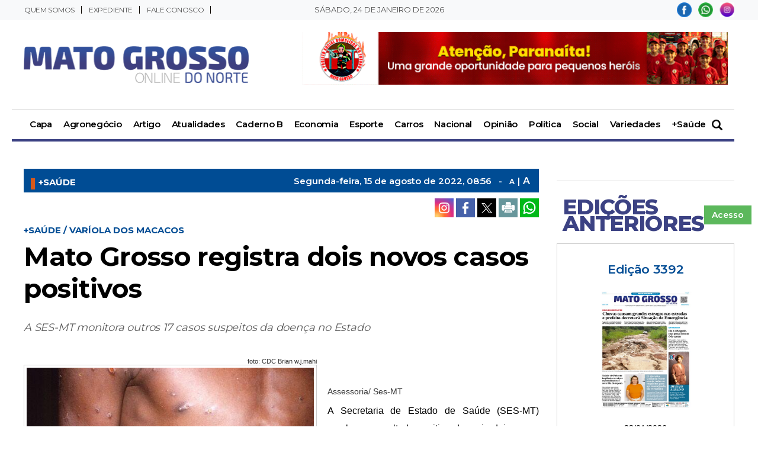

--- FILE ---
content_type: text/html; charset=UTF-8
request_url: https://www.jornalmtnorte.com.br/saude/mato-grosso-registra-dois-novos-casos-positivos/20497
body_size: 12007
content:
<!DOCTYPE html>
<html lang="pt-br">
<head>
    <meta charset="UTF-8">
    <link rel="dns-prefetch" href="https://www.google-analytics.com">
    <link rel="dns-prefetch" href="https://g.doubleclick.net">
    <link rel="dns-prefetch" href="https://pagead2.googlesyndication.com">
    <link rel="preconnect" href="https://www.google.com">
    <link rel="preconnect" href="https://www.gstatic.com" crossorigin>
    <meta name="viewport" content="width=device-width, initial-scale=1, minimum-scale=1.0,user-scalable=yes">
    <!-- Google tag (gtag.js) -->
<script async src="https://www.googletagmanager.com/gtag/js?id=G-E77C4R8ZLK"></script>
<script>
  window.dataLayer = window.dataLayer || [];
  function gtag(){dataLayer.push(arguments);}
  gtag('js', new Date());

  gtag('config', 'G-E77C4R8ZLK');
</script>

<!-- Google tag (gtag.js) -->
<script async src="https://www.googletagmanager.com/gtag/js?id=G-553B9VVE67"></script>
<script>
  window.dataLayer = window.dataLayer || [];
  function gtag(){dataLayer.push(arguments);}
  gtag('js', new Date());

  gtag('config', 'G-553B9VVE67');
</script>

            <meta property="og:image" content="https://jornalmtnorte.nyc3.digitaloceanspaces.com/storage/webdisco/2022/08/15/1200x900/d17259ab84d575191fc5afda8244eca2.jpg" />
    <meta property="og:image:url" content="https://jornalmtnorte.nyc3.digitaloceanspaces.com/storage/webdisco/2022/08/15/1200x900/d17259ab84d575191fc5afda8244eca2.jpg" />
    <meta property="og:image:secure_url" content="https://jornalmtnorte.nyc3.digitaloceanspaces.com/storage/webdisco/2022/08/15/1200x900/d17259ab84d575191fc5afda8244eca2.jpg" />
        <meta property="og:image:width" content="1200" />
        <meta property="og:image:height" content="900" />
        <meta property="og:image:type" content="image/jpeg" />    <meta property="og:locale" content="pt_BR">
    <meta property="og:title" content="Mato Grosso registra dois novos casos  positivos | Jornal MT Norte"/>
    <meta property="og:site_name" content="Jornal MT Norte"/>
    <meta property="og:url" content="https://www.jornalmtnorte.com.br/saude/mato-grosso-registra-dois-novos-casos-positivos/20497"/>
    <meta property="og:type" content="article"/>
        <meta property="article:section" content="+Saúde" />    <meta property="article:publisher" content="https://www.facebook.com/jornalmatogrossodonorte/" />        <meta property="article:published_time" content="2022-08-15T08:56:00-04:00" />        <meta property="article:modified_time" content="2022-08-15T08:59:53-04:00" />
    <meta property="og:updated_time" content="2022-08-15T08:59:53-04:00">
        <meta name="twitter:card" content="summary_large_image" />
    <meta name="twitter:title" content="Mato Grosso registra dois novos casos  positivos | Jornal MT Norte">
        <meta property="og:description" content="A SES-MT monitora outros 17 casos suspeitos da doença no Estado"/>
    <meta name="twitter:description" content="A SES-MT monitora outros 17 casos suspeitos da doença no Estado">
    <meta name="description" content="A SES-MT monitora outros 17 casos suspeitos da doença no Estado" />
        <meta name="twitter:image" content="https://jornalmtnorte.nyc3.digitaloceanspaces.com/storage/webdisco/2022/08/15/1200x900/d17259ab84d575191fc5afda8244eca2.jpg" />    <meta name="url" content="https://www.jornalmtnorte.com.br/saude/mato-grosso-registra-dois-novos-casos-positivos/20497" />
    <meta name="LANGUAGE" content="pt-br"/>
    <meta name="RATING" content="All"/>
    <meta name="ROBOTS" content="Index, Follow"/>
            <link rel="canonical" href="https://www.jornalmtnorte.com.br/saude/mato-grosso-registra-dois-novos-casos-positivos/20497">    <meta name="company" content="Jornal MT Norte" />
        <title>Mato Grosso registra dois novos casos  positivos | Jornal MT Norte</title>
    <link rel="preload" as="image" href="https://jornalmtnorte.nyc3.digitaloceanspaces.com/storage/webdisco/logos/6c0e291d16b88dda8dfdd995cd2e62f7.png">
    <link rel="icon" type="image/png" sizes="96x96" href="https://www.jornalmtnorte.com.br/storage/logos/1/favicon-96x96.png">
    <link rel="shortcut icon" type="image/png"  href="https://www.jornalmtnorte.com.br/storage/logos/1/favicon.ico">
    <link rel="apple-touch-icon" sizes="180x180" href="https://www.jornalmtnorte.com.br/storage/logos/1/apple-touch-icon.png">
    <meta name="theme-color" content="#ffffff">
    <meta name="revisit-after" content="1" />
    <script type="text/javascript">
        function adjustViewport() {
            if (window.screen.width > 740) {
                let viewport = document.querySelector("meta[name=viewport]");
                if (window.orientation == 0 || window.orientation == 180) {
                    viewport.setAttribute('content', 'width=1210, initial-scale=0.950, user-scalable=yes');
                } else if (window.orientation == 90 || window.orientation == -90) {
                    viewport.setAttribute('content', 'width=1210, initial-scale=0.950, user-scalable=yes');
                }
            }
        }
        window.addEventListener('orientationchange', function() { requestAnimationFrame(adjustViewport); });
        window.addEventListener('resize', function() { requestAnimationFrame(adjustViewport); });
        document.addEventListener('DOMContentLoaded', adjustViewport);
    </script>
        <link rel="alternate" type="application/rss+xml" title="RSS Mato Grosso registra dois novos casos  positivos | Jornal MT Norte" href="/rss.php" />

    <link rel="stylesheet" type="text/css" href="/assets/css/bootstrap.min.css?v=159.3" media="screen">
    <link rel="stylesheet" type="text/css" href="/dist/all.templates_desk_1_9999.css?v=159.3" media="screen">

    <link rel="preload" href="/assets/css/jquery.smartmenus.bootstrap.css?v=159.3" as="style" onload="this.onload=null;this.rel='stylesheet'">
    <noscript><link rel="stylesheet" href="/assets/css/jquery.smartmenus.bootstrap.css?v=159.3"></noscript>

    <link rel="preload" href="/assets/css/helpers.css?v=159.3" as="style" onload="this.onload=null;this.rel='stylesheet'">
    <noscript><link rel="stylesheet" href="/assets/css/helpers.css?v=159.3"></noscript>
    <link rel="preload" href="/assets/css/custom.css?v=0159.3" as="style" onload="this.onload=null;this.rel='stylesheet'">
    <noscript><link rel="stylesheet" href="/assets/css/custom.css?v=0159.3"></noscript>

            <link rel="preload" href="/assets/css/royalslider/royalslider.css?v=159.3" as="style" onload="this.onload=null;this.rel='stylesheet'">
    <noscript><link rel="stylesheet" href="/assets/css/royalslider/royalslider.css?v=159.3"></noscript>
    <link rel="preload" href="/assets/css/royalslider/rs-default.css?v=159.3" as="style" onload="this.onload=null;this.rel='stylesheet'">
    <noscript><link rel="stylesheet" href="/assets/css/royalslider/rs-default.css?v=159.3"></noscript>
    
    <link rel="preload" href="/assets/css/ekko-lightbox.css?v=159.3" as="style" onload="this.onload=null;this.rel='stylesheet'">
    <noscript><link rel="stylesheet" href="/assets/css/ekko-lightbox.css?v=159.3"></noscript>
    <link rel="preload" href="/assets/css/youtube-player.css?v=159.3" as="style" onload="this.onload=null;this.rel='stylesheet'">
    <noscript><link rel="stylesheet" href="/assets/css/youtube-player.css?v=159.3"></noscript>
    <link rel="preload" href="/assets/css/sweetalert2.min.css?v=159.3" as="style" onload="this.onload=null;this.rel='stylesheet'">
    <noscript><link rel="stylesheet" href="/assets/css/sweetalert2.min.css?v=159.3"></noscript>
    <script fetchpriority="high" type="text/javascript" src="https://cdnjs.cloudflare.com/ajax/libs/jquery/3.7.1/jquery.min.js?v=159.3"></script>

    <script defer type="text/javascript" src="/assets/js/bootstrap.min.js?v=159.3"></script>
    <script type="text/javascript" src="/assets/js/conteudo.js?v=159.3"></script>
    <script async src="/js/lazysizes.min.js"></script>
    <script defer type="text/javascript" src="/dist/all.templates_desk_1_9999.js?159.2"></script>

    <style>
        @media print {
            body { font-family: Arial, sans-serif !important; font: normal 17px / 30px 'Arial', sans-serif !important }
            .PaginacaoIndex,.tplListaNotcias2,.bi, .alright-video,.ppAnchor,.icon_interno_facebook, .icon_interno_twitter, .icon_interno_print, .icon_interno_whatsapp, .icon_interno_whatsapp_mobile,.tempo, .d-u,.jar,.adsbygoogle,.ee, .bannerResult, .visible-xs,.hidden-sm, .hidden-md, .hidden-lg, .navbar-header, .no-print, .ppBoxFinalMateria, .navbar-nav,.navbar-default, .form-control, .btn-default,.mgbox,.tplConteudo-share,.cld-video-player-floater-inner,.idx1-tpl1340-bl-tempo,.down,.AdTrackGenericStickyClassic,.AdTrackAutorefreshStickyClassic, aside, button, iframe,input,label, ins { display: none !important; }
            .idx1-tpl2036-logo-suspenso,.idx1-tpl1590-container-mobile, .idx1-tpl2036-menu,.idx1-tpl2036-previsao,.idx1-tpl2036-lupa,.idx1-tpl1601,.anchorFooter { display: none !important; }
            .idx1-tpl1590-container,.idx1-tpl1722-redesociais {display: flex; gap: 5px; align-items: center; justify-content: flex-start; flex-wrap: nowrap; }  
            .idx1-tpl1590-container a { display: inline-block; }
            img { display: block; max-width: 100%; height: auto; }
            img[src*="logos"]:not(img[src*="logos"]:first-of-type) { display: none !important; }
            .container { width: 100% !important; max-width: none !important; box-sizing: border-box; }
            .text-content {max-height: none}
            #boxContinuarLendo, #widescreen-main, #closingppAnchor,#BarComment,#ppBoxFinalMateria {display: none !important; }
            .row { margin-left: 0 !important; margin-right: 0 !important; }
            .col-xs-12, .col-sm-9, .col-md-9, .col-lg-9 { width: 100% !important; box-sizing: border-box; }
            footer.idx1-tpl148-p1-footer { width: 100% !important; text-align: center !important; margin: 0 auto !important; }
            .idx1-tpl148-p1-footer .container { width: 100% !important; max-width: none !important; padding: 0 !important; box-sizing: border-box; }
            .idx1-tpl148-p1-copyright { text-align: center !important; display: block !important; }
            .idx1-tpl148-p1-copyright a { display: inline-block !important; margin-left: 10px; }
            .idx1-tpl148-p1-copyright img { vertical-align: middle; max-width: 100%; height: auto; }
            .img-responsive { background-color:#d3d3d3; display: block; max-width: 100%; height: auto; }
            .content p { font: normal 17px / 30px 'Arial', sans-serif !important; margin-bottom: 15px; text-align: justify; color: #000; }
            div[id^="supertag-ad"] { display: none !important; }
            [class*="ct-moeda"] { display: none !important; }
            [class*="tplConteudo-box-data"] { display: none !important; }
            div[style*="close-retina.png"] { display: none !important; }
            .clearfix + .container-fluid { height: 5px !important; } 
    }
    </style>

</head>
<body>


<div class="overlay"></div>
<!--INCLUICONTAINER!TNX#PAR --><!-- TEMPLATE 565 -->

<div class="idx1-tpl565">
		 <div class="clever-core-ads"></div>
</div>



<!-- TEMPLATE 1208 -->
<div class="idx1-tpl1208-p1-bg">
	<div class="container">
		<div class="row">
			<div class="col-xs-12 col-sm-4 col-md-4 col-lg-4">
				<div class="idx1-tpl1208-menu-p1">
					<ul class="nav navbar-nav"><li><a href="/quem-somos/"  MenuLateral title="Quem somos" >Quem somos</a></li><li><a href="/expediente/"  MenuLateral title="Expediente" >Expediente</a></li><li><a href="/fale-conosco/"  MenuLateral title="Fale Conosco" >Fale Conosco</a></li></ul>
				</div>
			</div>
			<div class="col-xs-12 col-sm-4 col-md-4 col-lg-4">
				<div class="idx1-tpl1208-p2-data">
					Sábado, 24 de Janeiro de 2026
				</div>
			</div>
			<div class="col-xs-12 col-sm-4 col-md-4 col-lg-4">
				<div class="idx1-tpl1208-p2-rede">
				    <a href="https://www.facebook.com/jornalmatogrossodonorte/" target="_blank"><img src="https://www.jornalmtnorte.com.br/tema/icon-capa-facebook.png" alt="icon facebook"></a>                    		<a href="whatsapp://send?text=Jornal MT Norte https://www.jornalmtnorte.com.br" target="_blank" title="Compartilhe no WhatsApp">
                <img src="https://www.jornalmtnorte.com.br/tema/icon-capa-whatsapp.png"  alt="icon">
            </a>
						            <a href="https://www.instagram.com/jornalmatogrossodonorte/" target="_blank"><img src="https://www.jornalmtnorte.com.br/tema/icon-capa-instagram.png" alt="icon instagram"></a>        		            				</div>
			</div>
		</div>
	</div>
</div>
<link href="https://fonts.googleapis.com/css?family=Montserrat:100,200,300,400,130,600,700,800" rel="stylesheet">

    <style>
.idx1-tpl1208-p1-bg {
  background-color: #F8F9FA;
  <!-- border-bottom: 2px solid #d9d9d9; -->
}
</style>
<!-- TEMPLATE 1211 -->
<div class="container idx1-tpl1211-mst">
	<div class="row">
		<div class="col-xs-12 col-md-4 col-xl-4 idx1-tpl1211-logo">
			<a href="/"><img src="https://jornalmtnorte.nyc3.digitaloceanspaces.com/storage/webdisco/logos/6c0e291d16b88dda8dfdd995cd2e62f7.png" class="img-responsive center-block" alt="logo"></a>
		</div>
		<div class="col-xs-12 col-md-8 col-xl-8 idx1-tpl1211-banner">
												<div id="TOPO01" style="width: 718px; height: 91px;"></div>
											</div>
	</div>
</div>

<!-- TEMPLATE 496 -->
<div class="container">
	<nav class="navbar navbar-default idx1-tpl496-p1-menu">
	    <div class="container">
          <p class="idx1-tpl496-p1-data">Sábado, 24 de Janeiro de 2026</p>
	        <div class="navbar-header">
	            <button type="button" class="navbar-toggle collapsed" data-toggle="collapse" data-target="#navbar4961" aria-expanded="false" aria-controls="navbar">
	                <span class="sr-only">Toggle navigation</span>
	                <span class="icon-bar"></span>
	                <span class="icon-bar"></span>
	                <span class="icon-bar"></span>
	            </button>
	            <div class="idx1-tpl496-p1-redes-sociais visible-xs">
	                <a href="#" rel="popover" role="button" data-placement="left" data-html="true" data-toggle="popover" title="Pesquisar" data-content="<form class='form-horizontal' action='/busca.php' method='get'><input class='form-control mb10' type='text' name='keyword' placeholder='BUSCAR'><button type='submit' class='btn btn-success btn-block'>BUSCAR</button></form>"><img src="https://www.jornalmtnorte.com.br/images/icons/icon_060.png" class="mt5" width="20" alt="search"></a>
	            </div>
	        </div>
	        <div id="navbar4961" class="navbar-collapse collapse">
		           <a href="/"><img src="https://jornalmtnorte.nyc3.digitaloceanspaces.com/storage/webdisco/logos/6c0e291d16b88dda8dfdd995cd2e62f7.png" class="idx1-tpl496-p1-menu-logo" alt="logo"></a>
	            <ul class="nav navbar-nav"><li><a href="/" target="_self" title="Capa" MenuLateral>Capa</a></li><li><a href="/agronegocio/"  MenuLateral title="Agronegócio" >Agronegócio</a></li><li><a href="/artigo/"  MenuLateral title="Artigo" >Artigo</a></li><li><a href="/atualidades/"  MenuLateral title="Atualidades" >Atualidades</a></li><li><a href="/caderno-b/"  MenuLateral title="Caderno B" >Caderno B</a></li><li><a href="/economia/"  MenuLateral title="Economia" >Economia</a></li><li><a href="/esporte/"  MenuLateral title="Esporte" >Esporte</a></li><li><a href="/carros/"  MenuLateral title="Carros" >Carros</a></li><li><a href="/nacional/"  MenuLateral title="Nacional" >Nacional</a></li><li><a href="/opiniao/"  MenuLateral title="Opinião" >Opinião</a></li><li><a href="/politica/"  MenuLateral title="Política" >Política</a></li><li><a href="/social/"  MenuLateral title="Social" >Social</a></li><li><a href="/variedades/"  MenuLateral title="Variedades" >Variedades</a></li><li><a href="/saude/"  MenuLateral title="+Saúde" >+Saúde</a></li></ul>
	            <ul class="nav navbar-nav navbar-right mr0 idx1-tpl496-p1-margin15-lupa hidden-xs">
	                <li><a href="#" rel="popover" role="button" data-placement="left" data-html="true" data-toggle="popover" title="Pesquisar" data-content="<form class='form-horizontal' action='/busca.php' method='get'><input class='form-control mb10' type='text' name='keyword' placeholder='BUSCAR'><button type='submit' class='btn btn-success btn-block'>BUSCAR</button></form>"><img src="https://www.jornalmtnorte.com.br/images/icons/icon_060.png" width="18" alt="search"></a></li>
	            </ul>
	        </div>
	    </div>
	</nav>
</div>
<div class="clearfix"></div>





<!--INCLUICONTAINER!TNX#PAR --><!-- TEMPLATE 38 -->
<div class="clearfix"></div>
<div class="container-fluid" style="height: 45px;"></div>
<div class="clearfix"></div><div class="container">
    <div class="row">
            <div class="col-xs-12 col-sm-9 col-md-9 col-lg-9 index-bloco-1">
            <!--INCLUICONTAINER!TNX#PAR --><!-- TEMPLATE 367 -->
<div class="row">
    <div class="col-xs-12 col-sm-12 col-md-12 col-lg-12" align="center">
                                                        <div id="INTERNA-1"></div>
                                        </div>
</div>

<!--INCLUICONTAINER!TNX#PAR --><!-- TEMPLATE 911 -->
<div class="row">
  <div class="col-xs-12 col-sm-12 col-md-12 col-lg-12">
    <div class="col-xs-12 col-sm-12 col-md-12 col-lg-12 idx1-tpl911-p1">
      <div class="col-xs-12 col-sm-12 col-md-12 col-lg-12 idx1-tpl911-p1-tplConteudo-box-data"><p>
        <a href="/saude/">
          <span class="pull-left idx1-tpl911-p1-title-ses">+Saúde</span>
        </a>
        <span class="pull-right idx1-tpl911-p1-date-content">
                      Segunda-feira, 15 de <span style='text-transform: lowercase;'>Agosto</span> de 2022, 08:56 <span style="margin: 0 8px;">-</span>
                    <a href="javascript:mudaTamanho('text-content', -1);" class="fz12">A</a>
          <span style="margin: 0 1px;">|</span>
          <a href="javascript:mudaTamanho('text-content', 1);" class="fz16">A</a>
        </span></p>
      </div>
    </div>
  </div>
</div>



<!--INCLUICONTAINER!TNX#PAR --><!-- TEMPLATE 109 -->
<div class="clearfix"></div><div class="container-fluid" style="height: 10px;"></div><div class="clearfix"></div>
<!--INCLUICONTAINER!TNX#PAR --><!-- TEMPLATE 265 -->
<div class="row tpl265">
                                    <!-- TPL CONTEUDO 11 -->
<script>
    $(document).on('click', '[data-toggle="lightbox"]', function (event) {
        event.preventDefault();
        $(this).ekkoLightbox();
    });
    $(document).ready(function () {
        $(".galeria-wrapper").each(function (index) {
            var galleryId = $(this).attr('data-gallery-id');
            $(this).children(".galeria-wrapper-delete-me").remove();
            $(this).prepend("<iframe width='100%' height='520' scrolling='no' frameBorder='0' src='/galeria_embeds.php?id=" + galleryId + "'></iframe>");
        });
        $(".pageflip-wrapper").each(function( index ) {
            var pageflipId = $(this).attr('data-pageflip-id');
            $(this).replaceWith("<div class='pageflip-conteudo'><iframe width='100%' height='650' scrolling='no' frameborder='0' src='/pageflip/index.php?id="+pageflipId+"'></iframe></div>");
        });
    });
</script>
<style>
    .pageflip-wrapper { width:520px; margin:0 auto 20px };
</style>

<div class="col-xs-12 col-sm-5 col-md-5 col-lg-5 mb5">
    <p class="date-content">
                15 de <span style='text-transform: lowercase;'>Agosto</span> de 2022, 08h:56 <span>-</span>
                <a href="javascript:mudaTamanho('text-content', -1);" class="fz13">A</a>
        <span style="margin-left: 0px;margin-right: -2px;">|</span>
        <a href="javascript:mudaTamanho('text-content', 1);">A</a>
    </p>
</div>
<div class="col-xs-12 col-sm-7 col-md-7 col-lg-7 text-right mb5">
        <a href="https://www.instagram.com/jornalmatogrossodonorte/" target="_blank" title="" class="icon_interno_facebook">
        <img src="/images/instagranColor.png" alt="instagran" width="32" height="32">
    </a>
        <a href="https://www.facebook.com/sharer.php?u=https://www.jornalmtnorte.com.br/saude/mato-grosso-registra-dois-novos-casos-positivos/20497" target="_blank" title="Compartilhe esta matéria no Facebook" class="icon_interno_facebook">
        <img src="/images/facebook-2.png?v=3" alt="facebook-2.png" width="32" height="32">
    </a>
    <a href="https://twitter.com/share?url=https://www.jornalmtnorte.com.br/saude/mato-grosso-registra-dois-novos-casos-positivos/20497&text=Mato+Grosso+registra+dois+novos+casos++positivos" target="_blank" title="Publique esta matéria no Twitter" class="icon_interno_twitter">
        <img src="/images/twitter-2.png?v=3" alt="twitter-2.png" width="32" height="32">
    </a>
        <a href="javascript:window.print();" title="Imprimir esta matéria" class="icon_interno_print">
        <img src="/images/print-2.png?v=1" alt="print-2.png" width="32" height="32">
    </a>
    <a href="https://wa.me/?text=https://www.jornalmtnorte.com.br/saude/mato-grosso-registra-dois-novos-casos-positivos/20497" target="_blank" title="Compartilhe esta matéria no Whatsapp" class="hidden-sm hidden-xs icon_interno_whatsapp">
        <img src="/images/whatsapp-square.png?v=1" alt="whatsapp-square.png" width="32" height="32">
    </a>
    <a href="whatsapp://send?text=https://www.jornalmtnorte.com.br/saude/mato-grosso-registra-dois-novos-casos-positivos/20497" target="_blank" title="Compartilhe esta matéria no Whatsapp" class="hidden-md hidden-lg icon_interno_whatsapp_mobile">
        <img src="/images/whatsapp-square.png?v=1" alt="whatsapp-square.png" width="32" height="32">
    </a>
</div>

<div class="col-xs-12 col-sm-12 col-md-12 col-lg-12 mb10">
    <p id="cont-hat-11" class="content-hat">+Saúde / varíola dos macacos</p>
    <h1 class="content-title">Mato Grosso registra dois novos casos  positivos</h1>
        <h2 class="content-complement" style="line-height: 25px;">A SES-MT monitora outros 17 casos suspeitos da doença no Estado</h2>
    </div>



<div class="col-xs-12 col-sm-12 col-md-12 col-lg-12 mb10"></div>



<div class="col-xs-12 col-sm-12 col-md-12 col-lg-12 text-content" id="text-content">
        <div class="img-wrapper img-left hidden-xs">
        <p class="img-credit">foto: CDC Brian w.j.mahi</p><a href="https://jornalmtnorte.nyc3.digitaloceanspaces.com/storage/webdisco/2022/08/15/800x600/d17259ab84d575191fc5afda8244eca2.jpg" title="" data-toggle="lightbox"><img src="https://jornalmtnorte.nyc3.digitaloceanspaces.com/storage/webdisco/2022/08/15/560x420/d17259ab84d575191fc5afda8244eca2.jpg" class="img-responsive" width=495 height=296 alt=""/></a>
    </div>
        
        <div class="img-wrapper hidden-sm hidden-md hidden-lg" style="width: 100%;">
        <p class="img-credit">foto: CDC Brian w.j.mahi</p><br><div style="width: 100%; border: 1px solid #ccc; padding: 4px;"><div class="img-bgi-div" style="background-image: url(https://jornalmtnorte.nyc3.digitaloceanspaces.com/storage/webdisco/2022/08/15/560x420/d17259ab84d575191fc5afda8244eca2.jpg);" height="215px;" width="100%" href="https://jornalmtnorte.nyc3.digitaloceanspaces.com/storage/webdisco/2022/08/15/800x600/d17259ab84d575191fc5afda8244eca2.jpg" title="" data-toggle="lightbox"></div></div><style>
                  @media only screen and (max-width: 767px) {
                      .img-bgi-div {
                          height: 215px;
                      }
                      .img-bgi-div {
                          width: 100%;
                          background-color: black;
                          background-size: contain;
                      }
                      .img-bgi-div {
                          max-width: 100%;
                      }
                      .img-bgi-div {
                          background-position: center;
                          background-size: cover;
                          background-repeat: no-repeat;
                      }
                   }
                  </style>
    </div>
    
        <br><br>

    <h5>Assessoria/ Ses-MT</h5>  <p>A Secretaria de Estado de Sa&uacute;de (SES-MT) recebeu o resultado positivo de mais dois casos de monkeypox v&iacute;rus, popularmente conhecido como var&iacute;ola dos macacos. Os casos envolvem homens residentes em V&aacute;rzea Grande, com idade entre 30 e 50 anos, que estiveram fora do pa&iacute;s e apresentam sintomas leves da doen&ccedil;a. <br />At&eacute; na sexta-feira, 12, Mato Grosso registra o total de quatro casos confirmados de var&iacute;ola dos macacos, sendo os outros dois residentes de Cuiab&aacute;, com idade entre 25 e 40 anos, que tamb&eacute;m apresentam sintomas leves. <br />Ainda h&aacute; a investiga&ccedil;&atilde;o de outros 17 casos suspeitos no Estado, sendo cinco em Rondon&oacute;polis, quatro em Cuiab&aacute;, dois em V&aacute;rzea Grande, dois em Sorriso, um em Livramento, um em Barra do Gar&ccedil;as, um em Comodoro e um em Nova Xavantina.<br />As amostras para a confirma&ccedil;&atilde;o dos casos s&atilde;o encaminhadas para o Laborat&oacute;rio Central de Sa&uacute;de P&uacute;blica de Mato Grosso (Lacen-MT) e direcionadas para o laborat&oacute;rio da Universidade Federal do Rio de Janeiro (UFRJ), unidade de refer&ecirc;ncia nacional para a an&aacute;lise do material. <br /><strong>Sintomas e preven&ccedil;&atilde;o</strong> - Os principais sintomas da var&iacute;ola dos macacos s&atilde;o linfonodos inchados, les&otilde;es na pele, febre, dor de cabe&ccedil;a, dores musculares e dores nas costas. Caso haja a manifesta&ccedil;&atilde;o destes sintomas, procure uma Unidade B&aacute;sica ou de Pronto Atendimento. <br />Para a preven&ccedil;&atilde;o da doen&ccedil;a, coloque em pr&aacute;tica as medidas de biosseguran&ccedil;a, como o uso de m&aacute;scaras, distanciamento f&iacute;sico e higieniza&ccedil;&atilde;o das m&atilde;os, e evite tocar em les&otilde;es ou compartilhar objetos com pessoas infectadas.</p>  <p>&nbsp;</p>
</div>
<div class="clearfix"></div>
<div class="container-fluid" id="boxContinuarLendo" align="center">
    <button type="button" class="btn" id="btnContinuarLendo">CONTINUAR LENDO</button>
</div>
<script>
    $(document).ready(function () {
        $('#btnContinuarLendo').click(function () {
            $('#text-content').css('max-height', 'none')
            $('#boxContinuarLendo').hide()
        })
    })
</script>
<style>
    #boxContinuarLendo {
        padding: 40px 0 4px;
        margin: -90px 0 0;
        z-index: 1;
        background-image: linear-gradient(transparent, white 60%);
        position: relative;
    }

    #text-content {
        max-height: 760px;
        overflow: hidden;
    }
</style>

<style>
    #text-content h3 a {
        color: #000;
    }

    #text-content h3 {
        margin-bottom: 20px;
    }

    .tpl-sids-adicinais {
        width: 100%;
        margin-bottom: 15px;
    }

    .tpl-sids-adicinais-label {
        background-color: #d3232e;
        color: #fff;
        font: 700 11px 'Montserrat', sans-serif;
        margin: 0px 1px;
    }
</style>            </div>

<script >
$(document).ready(function () {
  var iframes = document.querySelectorAll('p span iframe');
  var iframes2 = document.querySelectorAll('p iframe');
  for (var i = 0; i < iframes.length; i++) {
      var tagP = iframes[i].parentElement.parentElement;
      $(tagP).replaceWith($('<div class="cl-embed-' + i + '">' + tagP.innerHTML + '</div>'));
  };
  for (var i = 0; i < iframes2.length; i++) {
      var tagP1 = iframes2[i].parentElement;
      $(tagP1).replaceWith($('<div class="cl-embed-' + i + '">' + tagP1.innerHTML + '</div>'));
  };
   	  
});
</script >

<!--INCLUICONTAINER!TNX#PAR --><!-- TEMPLATE 857 -->

    <style>
.idx1-tpl857-p1-image img {
    margin-left: 0px!important;
     height:100% !important;
    object-fit: cover;
    margin-top: 0 !important;
}
.idx1-tpl857-p1-description {
    text-align: center;
    margin: 0 auto;
    font: 600 14.2px/23px 'Montserrat', sans-serif;
    color: #76090c;
    position: absolute;
    z-index: 999;
    bottom: 0;
    background-color: white;
    width: 100%;
    padding: 15px 0 0 0;
}
</style>
<!--INCLUICONTAINER!TNX#PAR --><!-- TEMPLATE 111 -->


<!--INCLUICONTAINER!TNX#PAR --><!-- TEMPLATE 244 -->
<div class="tpl244">
<div class="row">
                                    <div class="col-xs-12 col-sm-12 col-md-12 col-lg-12" id="BarComment">
    <h2 class="tplComment2-title-ses">Comente esta notícia </h2>
</div>
<style>
    .box-resul-comments{ width: 100%; display: flex;}
    .curtir { width: 100px; display: flex; justify-content: space-between; }
    .neg { display: flex; width: 37px; justify-content: space-between; align-items: center; }
    .pos { display: flex; width: 37px; justify-content: space-between; align-items: center; }
    .comment_text{  flex: 1;}
    .bloco-comment-box{ display: flex; flex-direction: column; }
    @media (max-width: 768px){
        .box-resul-comments { width: 100%; display: flex; flex-direction: column; padding: 5px 0; }
    }
</style>

    <form class="col-xs-12 col-sm-12 col-md-12 col-lg-12" id="form-comentario-materia" style="display: block;">
        <input name="cid" id="cid"  type="hidden" value="20497" />
        <input name="sid" id="sid"  type="hidden" value="71" />
        <div class="row form-group">
            <div class="col-xs-12 col-sm-12 col-md-4 col-lg-4">
                <label for="nome_comment">Nome:</label>
                <input class="form-control" name="nome" id="nome_comment"  type="text" maxlength="40" placeholder="Nome" required>
            </div>
            <div class="col-xs-12 col-sm-12 col-md-4 col-lg-4">
                <label for="email_comment">E-mail:</label>
                <input class="form-control" name="email" id="email_comment" type="email" maxlength="60" placeholder="E-mail" required>
            </div>
            <div class="col-xs-12 col-sm-12 col-md-4 col-lg-4">
                <label for="opcional">Dados opcionais:</label>
                <input class="form-control" name="opcional" id="opcional"  type="text" placeholder="Dados opcionais" maxlength="60">
            </div>
        </div>
        <div class="row form-group">
            <div class="col-xs-12 col-sm-12 col-md-12 col-lg-12">
                <label for="texto_comment">Coment&aacute;rio:</label>
                <textarea class="form-control" name="texto" id="texto_comment" rows="8" required></textarea>
            </div>
        </div>
        <div class="form-group">
            <div id="g-reCAPTCHA"></div>
        </div>
        <div class="form-group">
            <button type="submit" class="btn btn-success" id="btn-enviar">Enviar comentário</button>
            <button type="button" id="close-form-comment-materia" class="btn btn-danger">Fechar</button>
        </div>
    </form>

<link rel="stylesheet" href="/css/nprogress.css">
<script defer src="/js/axios.min.js"></script>
<script defer src="/js/axios-index.js"></script>
<script defer>
    $( document ).ready(function() {
        loadProgressBar();
        $('#form-comentario-materia').on('submit', function(e) {
            e.preventDefault();

            if ($("#nome_comment").val() == '') {alert("Insira o nome"); $("#nome_comment").focus(); return false;}
            if ($("#email_comment").val() == '') {alert("Insira o email"); $("#email_comment").focus(); return false;}
            if ($("#texto_comment").val() == '') {alert("Insira um comentario"); $("#texto_comment").focus(); return false;}
            // verificar conflito com enquete e etc
            // if ($("#g-recaptcha-response").val() == '') {alert('Marque a opção "Não sou um robô"'); return false;}

            axios.post("/apis/comment2.php", $(this).serialize())
            .then((response) => {
                alert(response.data.msg);
                if (response.data.success == 'true') $('#form-comentario-materia').trigger("reset");
                grecaptcha.reset();
            }).catch((error) => {
                console.log(error.response.data)
            });
        });
        $('#comentar').click(function() {
            $('#form-comentario-materia').fadeIn();
        });
        $('#close-form-comment-materia').click(function() {
            $('#form-comentario-materia').fadeOut();
            $('#form-comentario-materia').trigger("reset");
        });
    });
</script><div class="container-fluid">
        <div class="fb-comments" data-href="https://www.jornalmtnorte.com.br/saude/mato-grosso-registra-dois-novos-casos-positivos/20497" data-width="100%" data-numposts="10"></div>
        </div>
<div class="clearfix"></div>            </div>
</div>
<script type="text/javascript">
    var onloadCallback = function () {
        grecaptcha.render('g-reCAPTCHA', {
            'sitekey': '6LcQTNAdAAAAADgz9f6lvc6Z0Xtn1Kv10Ua_68iM'
        });
    };
</script>
<script src="https://www.google.com/recaptcha/api.js?onload=onloadCallback&render=explicit" async defer></script>

<!--INCLUICONTAINER!TNX#PAR --><!-- TEMPLATE 139 -->
<div class="row">
        <script>
    if (!document.querySelector('meta[name="company"]')) {
      // Redireciona para a página inicial do site
      window.location.href = '/';
    }
</script>
    </div>



        </div>
                <aside class="col-xs-12 col-sm-3 col-md-3 col-lg-3 index-bloco-2">
            <!--INCLUICONTAINER!TNX#PAR --><!--INCLUICONTAINER!TNX#PAR --><!-- TEMPLATE 590 -->
<div class="row"><div class="col-xs-12 col-sm-12 col-md-12 col-lg-12 idx1-tpl590"><hr></div></div>
<!--INCLUICONTAINER!TNX#PAR -->
<!-- TEMPLATE 762 -->
  <div class="titulo-1741266826-115-flex">
    <div>
        <a href="/pageflip.php/" class="titulo-1741266826-115">
            <img src="" alt="">
            Edições anteriores
        </a>
    </div>
    <a href="/pageflip.php/" class="titulo-1741266826-115-veja btn hidden-xs">Acesso</a>
</div><style>
.titulo-1741266826-115-flex {
      display: flex;
      align-items: center;
      justify-content: space-between;
  		background: transparent;
  		padding: 10px 10px;
      margin-bottom: 10px;
  }
.titulo-1741266826-115 {
      color: #3c4283;            
      font: 800 36px/28px 'Montserrat', sans-serif;
      letter-spacing: -1px;            
      margin: 0px;
      padding: 0px;
      text-transform: uppercase;
      display: flex;
      align-items: center;                            
  }
  .titulo-1741266826-115-veja {
      font: 600 14px 'Montserrat', sans-serif;
      margin: 0px;
      color: #fff;
      background-color: #5cb85c;
      border: 1px solid #5cb85c;
      border-radius: 0;
  }
</style>


<!--INCLUICONTAINER!TNX#PAR -->
<!-- TEMPLATE 1212 -->
<div class="row idx1-tpl1212-mst">
            <div class="col-xs-12 col-sm-12 col-md-12 col-xl-12" align="center">
        <h3 class="idx1-tpl1212-p1-title">Edição 3392</h3>        <a href="/pageflip/index.php?id=645"> <img class="idx1-tpl1212-p1-image" src="https://jornalmtnorte.nyc3.digitaloceanspaces.com/storage/webdisco/pageflip/645/thumbs/0001.jpg" alt="Edição 3392" >
        </a>
        <div>
          <p class="idx1-tpl1212-p1-data">23/01/2026</p>        </div>
        <div class="idx1-tpl1212-div-flex">
           <a href="https://jornalmtnorte.nyc3.digitaloceanspaces.com/storage/webdisco/pageflip/645/source.pdf" class="btn idx1-tpl1212-p1-button">Baixar PDF</a>
           <a href="/pageflip.php" class="btn idx1-tpl1212-p1-button">Edições Anteriores</a>
       </div>
   </div>
      </div>


<!--INCLUICONTAINER!TNX#PAR --><!-- TEMPLATE 590 -->
<div class="row"><div class="col-xs-12 col-sm-12 col-md-12 col-lg-12 idx2-tpl590"><hr></div></div>
<!--INCLUICONTAINER!TNX#PAR --><!-- TEMPLATE 1213 -->
<div class="row idx1-tpl1213-mst">
    <div class="col-xs-12 col-sm-12 col-md-12 col-xl-12 idx1-tpl1213-blocos">
            <div class="col-xs-12 col-sm-12 col-md-12 col-lg-12">
            <a href="https://www.jornalmtnorte.com.br/mais/aprovadas/41845"><h3 class="idx1-tpl1213-title">APROVADAS</h3></a>    </div>
                <div class="col-xs-12 col-sm-12 col-md-12 col-lg-12">
            <a href="https://www.jornalmtnorte.com.br/mais/r-100-milhoes/41844"><h3 class="idx1-tpl1213-title">R$ 100 MILHÕES</h3></a>    </div>
                <div class="col-xs-12 col-sm-12 col-md-12 col-lg-12">
            <a href="https://www.jornalmtnorte.com.br/mais/mesa-definida/41843"><h3 class="idx1-tpl1213-title">MESA DEFINIDA</h3></a>    </div>
                <div class="col-xs-12 col-sm-12 col-md-12 col-lg-12">
            <a href="https://www.jornalmtnorte.com.br/mais/de-volta/41822"><h3 class="idx1-tpl1213-title">DE VOLTA</h3></a>    </div>
                <div class="col-xs-12 col-sm-12 col-md-12 col-lg-12">
            <a href="https://www.jornalmtnorte.com.br/mais/so-deus/41821"><h3 class="idx1-tpl1213-title">SÓ DEUS ...</h3></a>    </div>
            <div><a href="/mais/" class="btn idx1-tpl1213-botao">MAIS NOTAS</a></div>
  </div>
</div>


<!--INCLUICONTAINER!TNX#PAR --><!-- TEMPLATE 590 -->
<div class="row"><div class="col-xs-12 col-sm-12 col-md-12 col-lg-12 idx3-tpl590"><hr></div></div>
<!--INCLUICONTAINER!TNX#PAR --><!-- TEMPLATE 816 -->
<div class="row">
  <div class="container-fluid" align="center">
    <div class="idx2-tpl816-p1-box-banner">
                            <div id="" style="width: 300px; height: 500px;">
                      </div>
                      </div>
  </div>
</div>



<!--INCLUICONTAINER!TNX#PAR --><!-- TEMPLATE 590 -->
<div class="row"><div class="col-xs-12 col-sm-12 col-md-12 col-lg-12 idx4-tpl590"><hr></div></div>
<!--INCLUICONTAINER!TNX#PAR --><!-- TEMPLATE 1214 -->
<div class="row idx1-tpl1214-mst">
    <div class="row">
    <div class="col-xs-12 col-sm-12 col-md-12 col-lg-12 idx1-tpl1214-blocos">
      <div class="row">
                        <div class="col-xs-12 col-sm-12 col-md-12 col-lg-12">
            <a href="/politica/a-vereadora-elisa-gomes-oficializou-na-data-de-hoje-o-repasse-de-uma-emenda-impositiva-no-valor-de-30-mil-reais-para-a-associacao-amamos-animais/41862" title="A vereadora Elisa Gomes oficializou, na data de hoje, o repasse de uma emenda impositiva no valor de 30 mil reais para a Associação Amamos Animais."><h3 class="idx1-tpl1214-p1-title"><span>17:15 | Política</span>A vereadora Elisa Gomes oficializou, na data de hoje, o repasse de uma emenda impositiva no valor de 30 mil reais para a Associação Amamos Animais.</h3></a>
        </div>
                                <div class="col-xs-12 col-sm-12 col-md-12 col-lg-12">
            <a href="/atualidades/mato-grosso-registra-3-860-acidentes-com-animais-peconhentos/41861" title="Mato Grosso registra 3.860 acidentes com animais peçonhentos"><h3 class="idx1-tpl1214-p1-title"><span>15:20 | Atualidades</span>Mato Grosso registra 3.860 acidentes com animais peçonhentos</h3></a>
        </div>
                                <div class="col-xs-12 col-sm-12 col-md-12 col-lg-12">
            <a href="/caderno-b/olhar-musical/41860" title="Olhar musical"><h3 class="idx1-tpl1214-p1-title"><span>15:10 | Caderno B</span>Olhar musical</h3></a>
        </div>
                                <div class="col-xs-12 col-sm-12 col-md-12 col-lg-12">
            <a href="/caderno-b/essencia-renovada/41859" title="Essência Renovada"><h3 class="idx1-tpl1214-p1-title"><span>15:08 | Caderno B</span>Essência Renovada</h3></a>
        </div>
                                <div class="col-xs-12 col-sm-12 col-md-12 col-lg-12">
            <a href="/politica/vereador-diz-que-audio-nao-foi-vazado-e-queria-mesmo-que-ex-prefeito-ficasse-inelegivel/41858" title="Vereador diz que áudio não foi vazado e queria mesmo que  ex-prefeito ficasse inelegível"><h3 class="idx1-tpl1214-p1-title"><span>14:57 | Política</span>Vereador diz que áudio não foi vazado e queria mesmo que  ex-prefeito ficasse inelegível</h3></a>
        </div>
                        <div><a href="/ultimas-noticias/" class="btn idx1-tpl1214-botao">Leia mais</a></div>
      </div>
    </div>
  </div>
</div>



        </aside>
        </div>
</div>
<script>// BLOQUEAR COPIA
    blockCopy(".index-bloco-1", ""); $( "video" ).attr( "controlsList", "nodownload" );
</script>
    <!--INCLUICONTAINER!TNX#PAR --><!-- TEMPLATE 128 -->
<div class="clearfix"></div>
<div class="container-fluid" style="height: 30px;"></div>
<div class="clearfix"></div>
<style></style><div class="idx1-tpl1218-p1-bloco" style="background-image: url(); background-repeat: no-repeat; background-position: top center">
    <div class="container">
        <div class="row idx1-tpl1218-p1-row">
            <div class="col-xs-12 col-sm-5 col-md-5 col-lg-5">
                              <p class="idx1-tpl1218-p1-endereco">Rua Ivandelina Rosa Nazário (H-6), 97 - Setor Industrial - Centro - Alta Floresta - 78.580-000 - MT</p>
                              <p class="idx1-tpl1218-p1-phone">(66) 3521-6406 <br/> </p>               <p class="idx1-tpl1218-p1-email"><a href="/cdn-cgi/l/email-protection" class="__cf_email__" data-cfemail="1973766b777875746d77766b6d7c5971766d74787075377a7674">[email&#160;protected]</a> <br/></p>            </div>
            <div class="col-xs-12 col-sm-2 col-md-2 col-lg-2 idx1-tpl1218-p1-space">
                <div class="idx1-tpl1218-p1-rede">
                     <a href="https://www.facebook.com/jornalmatogrossodonorte/" target="_blank"> <img src="https://www.jornalmtnorte.com.br/tema/icon-capa-facebook.png" alt="facebook"> </a>                                            <a href="https://api.whatsapp.com/send?phone=+55 (66) 3521-6406" title="WhatsApp" target="_blank"> 
                        <img src="https://www.jornalmtnorte.com.br/tema/icon-capa-whatsapp.png" alt="WhatsApp"></a>
                                                                                 <a href="https://www.instagram.com/jornalmatogrossodonorte/" target="_blank"> <img src="https://www.jornalmtnorte.com.br/tema/icon-capa-instagram.png" alt="instagram"> </a>                </div>
            </div>
            <div class="col-xs-12 col-sm-5 col-md-5 col-lg-5">
                <img src="https://jornalmtnorte.nyc3.digitaloceanspaces.com/storage/webdisco/logos/6c0e291d16b88dda8dfdd995cd2e62f7_2.png" class="img-responsive idx1-tpl1218-p1-logo" alt="">
            </div>          
        </div>
    </div>
</div>
<div class="container">
     <p class="idx1-tpl1218-copyright text-center">
        2026 - Jornal Mato Grosso do Norte - 2021 Todos os direitos reservados
        <a href="http://www.trinix.com.br/" class="pull-right" target="_blank"><img src="/images/logo-trinix.png" alt="Logo Trinix Internet"></a>
    </p>
</div>



<script data-cfasync="false" src="/cdn-cgi/scripts/5c5dd728/cloudflare-static/email-decode.min.js"></script><script>
    $(document).ready(function() {
         getBannerNew(4,'LATERAL-1', 0); getBannerNew(5,'LATERAL-2', 0); getBannerNew(6,'TOPO01', 0); getBannerNew(7,'LATERAL-3', 0); getBannerNew(9,'MIOLO-2', 0); getBannerNew(12,'MIOLO-1', 0); getBannerNew(14,'banner-693', 0); getBannerNew(21,'bannermiolofinal', 0);    });
    function getBannerNew(bloco,div_destino,bannerdeb){
    if(document.getElementById(div_destino) !== null) {
        var random = Math.floor(Math.random() * jQuery('div[data-blocoid="'+bloco+'"] .bannerResult').length);
        jQuery('div[data-blocoid="'+bloco+'"] .bannerResult').hide().eq(random).show();
        $('#'+div_destino+'').append($('#bloco'+bloco+'').html());
        $('#bloco'+bloco+'').html('');
    }
}
</script>
<div id='bloco4' data-blocoid="4">
                                                            <div class="bannerResult" style="width: 100%; height:auto; display: none;">
                                <a href='' target='_blank'><img data-src='https://jornalmtnorte.nyc3.digitaloceanspaces.com/storage/webdisco/2024/01/29/original/83e9a336883f5f1ccdd4d85f83428f91.jpeg' class='img-responsive center-block lazyload' alt='dr mayco' width='299' height='249'></a>            </div>
                                </div>
<div id='bloco5' data-blocoid="5">
                                                            <div class="bannerResult" style="width: 100%; height:auto; display: none;">
                                <a href='https://www.expressoitamarati.com.br/' target='_blank'><img data-src='https://jornalmtnorte.nyc3.digitaloceanspaces.com/storage/webdisco/2025/11/09/original/b70b17a723390330b56583d72a4c7d71.png' class='img-responsive center-block lazyload' alt='Itamarati' width='300' height='300'></a>            </div>
                                </div>
<div id='bloco6' data-blocoid="6">
                                                            <div class="bannerResult" style="width: 100%; height:auto; display: none;">
                                <a href='' target='_blank'><img data-src='https://jornalmtnorte.nyc3.digitaloceanspaces.com/storage/webdisco/2026/01/20/outros/3a2374aaa655a372cf68bf83d71bcee8.gif' class='img-responsive center-block lazyload' alt='Paranaíta Bombeiros' width='728' height='90'></a>            </div>
                                                        <div class="bannerResult" style="width: 100%; height:auto; display: none;">
                                <a href='' target='_blank'><img data-src='https://jornalmtnorte.nyc3.digitaloceanspaces.com/storage/webdisco/2026/01/20/outros/591b4b2f3139c8580a09f3ec0998c862.gif' class='img-responsive center-block lazyload' alt='Paranaíta Janeiro Branco' width='728' height='90'></a>            </div>
                                </div>
<div id='bloco7' data-blocoid="7">
                                                            <div class="bannerResult" style="width: 100%; height:auto; display: none;">
                                <a href='' target='_blank'><img data-src='https://jornalmtnorte.nyc3.digitaloceanspaces.com/storage/webdisco/2022/09/22/original/ec5617ab2882cc8eef24c522c1476b22.jpeg' class='img-responsive center-block lazyload' alt='A Pantera' width='300' height='300'></a>            </div>
                                </div>
<div id='bloco9' data-blocoid="9">
                                                            <div class="bannerResult" style="width: 100%; height:auto; display: none;">
                                <a href='https://####' target='_blank'><img data-src='https://jornalmtnorte.nyc3.digitaloceanspaces.com/storage/webdisco/2026/01/06/outros/2675e6829efb5cd11688c0cfd0195bea.gif' class='img-responsive center-block lazyload' alt='MT Norte' width='870' height='90'></a>            </div>
                                </div>
<div id='bloco12' data-blocoid="12">
                                                            <div class="bannerResult" style="width: 100%; height:auto; display: none;">
                                <a href='https://####' target='_blank'><img data-src='https://jornalmtnorte.nyc3.digitaloceanspaces.com/storage/webdisco/2026/01/14/outros/af5b05b3b552813137fd4b465813fee7.gif' class='img-responsive center-block lazyload' alt='Matupá piracemaaaa' width='870' height='90'></a>            </div>
                                </div>
<div id='bloco14' data-blocoid="14">
                        <div class="bannerResult" style="display: none;">https://affpa.top/L?tag=d_1946375m_97c_&site=1946375&ad=97&r=registration/</div>
        </div>
<div id='bloco21' data-blocoid="21">
                                                            <div class="bannerResult" style="width: 100%; height:auto; display: none;">
                                <a href='https://www.hbmsolar.com.br/' target='_blank'><img data-src='https://jornalmtnorte.nyc3.digitaloceanspaces.com/storage/webdisco/2025/06/18/outros/4563c2c5f3c54a3b32d5bab392d2985a.gif' class='img-responsive center-block lazyload' alt='HBM' width='870' height='150'></a>            </div>
                                </div>
<style>
.index-bloco-1{width:73.2%}.index-bloco-2{width:26.8%}@media only screen and (max-width:767px){.index-bloco-1,.index-bloco-2{width:100%}}
</style>


<script defer type="text/javascript" src="/assets/js/jquery.smartmenus.min.js?v=159.3"></script>
<script defer type="text/javascript" src="/assets/js/jquery.smartmenus.bootstrap.min.js?v=159.3"></script>
<script type="text/javascript" src="/assets/js/royalslider/jquery.royalslider.min.js?v=159.3"></script>
<script defer type="text/javascript" src="/assets/js/jquery.mCustomScrollbar.concat.min.js?v=159.3"></script>
<script defer type="text/javascript" src="/assets/js/jquery.maskinput-1.3.min.js?v=159.3"></script>
<script defer type="text/javascript" src="/assets/js/wow.min.js?v=159.3"></script>
<script defer type="text/javascript" src="/assets/js/z_scripts.js?v=159.3"></script>


<script defer>
    window.scriptsLoaded = false;
    window.lightboxLoaded = false;
    function loadScripts() {
        if (window.scriptsLoaded) return; 
        window.scriptsLoaded = true;
        var scripts = [
            '/assets/js/ekko-lightbox.js?v=159.3',
            '/assets/js/comentarios.js?v=159.3',
            '/assets/js/sweetalert2.all.min.js?v=159.3',
            '/assets/js/functions.js?v=159.3',
            '/assets/js/axios.min.js?v=159.3',
        ];
        scripts.forEach(function(src) {
            var script = document.createElement('script');
            script.src = src;
            script.defer = true;
            document.body.appendChild(script);
        });
    }
    function loadLightboxScript() {
        if (window.lightboxLoaded) return;  
        window.lightboxLoaded = true;

        var lightboxScript = '/assets/js/ekko-lightbox.js?v=159.3';
        var script = document.createElement('script');
        script.src = lightboxScript;
        script.defer = true;
        document.body.appendChild(script);
    }
    function onInteraction() {
        loadScripts();
        window.removeEventListener('scroll', onInteraction);
        document.removeEventListener('click', onInteraction);
        document.removeEventListener('mousemove', onMouseMove);
    }
    function onMouseMove() {
        loadLightboxScript();
        document.removeEventListener('mousemove', onMouseMove);
    }
    window.addEventListener('scroll', onInteraction);
    document.addEventListener('click', onInteraction);
    document.addEventListener('mousemove', onMouseMove);
    window.onload = function() { setTimeout(loadScripts, 5000); };
</script>


<script defer src="/js/lazysizes.min.js"></script>
<script defer>
    document.addEventListener('lazybeforeunveil', function (e) {
        var bg = e.target.getAttribute('data-bg');
        if (bg) {
            e.target.style.backgroundImage = 'url(' + bg + ')';
        }
    });
</script>

<script defer src="https://static.cloudflareinsights.com/beacon.min.js/vcd15cbe7772f49c399c6a5babf22c1241717689176015" integrity="sha512-ZpsOmlRQV6y907TI0dKBHq9Md29nnaEIPlkf84rnaERnq6zvWvPUqr2ft8M1aS28oN72PdrCzSjY4U6VaAw1EQ==" data-cf-beacon='{"version":"2024.11.0","token":"ee6a0114d1cd4ff18a45e169fa7083f8","r":1,"server_timing":{"name":{"cfCacheStatus":true,"cfEdge":true,"cfExtPri":true,"cfL4":true,"cfOrigin":true,"cfSpeedBrain":true},"location_startswith":null}}' crossorigin="anonymous"></script>
</body>
</html>

--- FILE ---
content_type: text/html; charset=utf-8
request_url: https://www.google.com/recaptcha/api2/anchor?ar=1&k=6LcQTNAdAAAAADgz9f6lvc6Z0Xtn1Kv10Ua_68iM&co=aHR0cHM6Ly93d3cuam9ybmFsbXRub3J0ZS5jb20uYnI6NDQz&hl=en&v=PoyoqOPhxBO7pBk68S4YbpHZ&size=normal&anchor-ms=20000&execute-ms=30000&cb=1p3t44fymsy4
body_size: 49328
content:
<!DOCTYPE HTML><html dir="ltr" lang="en"><head><meta http-equiv="Content-Type" content="text/html; charset=UTF-8">
<meta http-equiv="X-UA-Compatible" content="IE=edge">
<title>reCAPTCHA</title>
<style type="text/css">
/* cyrillic-ext */
@font-face {
  font-family: 'Roboto';
  font-style: normal;
  font-weight: 400;
  font-stretch: 100%;
  src: url(//fonts.gstatic.com/s/roboto/v48/KFO7CnqEu92Fr1ME7kSn66aGLdTylUAMa3GUBHMdazTgWw.woff2) format('woff2');
  unicode-range: U+0460-052F, U+1C80-1C8A, U+20B4, U+2DE0-2DFF, U+A640-A69F, U+FE2E-FE2F;
}
/* cyrillic */
@font-face {
  font-family: 'Roboto';
  font-style: normal;
  font-weight: 400;
  font-stretch: 100%;
  src: url(//fonts.gstatic.com/s/roboto/v48/KFO7CnqEu92Fr1ME7kSn66aGLdTylUAMa3iUBHMdazTgWw.woff2) format('woff2');
  unicode-range: U+0301, U+0400-045F, U+0490-0491, U+04B0-04B1, U+2116;
}
/* greek-ext */
@font-face {
  font-family: 'Roboto';
  font-style: normal;
  font-weight: 400;
  font-stretch: 100%;
  src: url(//fonts.gstatic.com/s/roboto/v48/KFO7CnqEu92Fr1ME7kSn66aGLdTylUAMa3CUBHMdazTgWw.woff2) format('woff2');
  unicode-range: U+1F00-1FFF;
}
/* greek */
@font-face {
  font-family: 'Roboto';
  font-style: normal;
  font-weight: 400;
  font-stretch: 100%;
  src: url(//fonts.gstatic.com/s/roboto/v48/KFO7CnqEu92Fr1ME7kSn66aGLdTylUAMa3-UBHMdazTgWw.woff2) format('woff2');
  unicode-range: U+0370-0377, U+037A-037F, U+0384-038A, U+038C, U+038E-03A1, U+03A3-03FF;
}
/* math */
@font-face {
  font-family: 'Roboto';
  font-style: normal;
  font-weight: 400;
  font-stretch: 100%;
  src: url(//fonts.gstatic.com/s/roboto/v48/KFO7CnqEu92Fr1ME7kSn66aGLdTylUAMawCUBHMdazTgWw.woff2) format('woff2');
  unicode-range: U+0302-0303, U+0305, U+0307-0308, U+0310, U+0312, U+0315, U+031A, U+0326-0327, U+032C, U+032F-0330, U+0332-0333, U+0338, U+033A, U+0346, U+034D, U+0391-03A1, U+03A3-03A9, U+03B1-03C9, U+03D1, U+03D5-03D6, U+03F0-03F1, U+03F4-03F5, U+2016-2017, U+2034-2038, U+203C, U+2040, U+2043, U+2047, U+2050, U+2057, U+205F, U+2070-2071, U+2074-208E, U+2090-209C, U+20D0-20DC, U+20E1, U+20E5-20EF, U+2100-2112, U+2114-2115, U+2117-2121, U+2123-214F, U+2190, U+2192, U+2194-21AE, U+21B0-21E5, U+21F1-21F2, U+21F4-2211, U+2213-2214, U+2216-22FF, U+2308-230B, U+2310, U+2319, U+231C-2321, U+2336-237A, U+237C, U+2395, U+239B-23B7, U+23D0, U+23DC-23E1, U+2474-2475, U+25AF, U+25B3, U+25B7, U+25BD, U+25C1, U+25CA, U+25CC, U+25FB, U+266D-266F, U+27C0-27FF, U+2900-2AFF, U+2B0E-2B11, U+2B30-2B4C, U+2BFE, U+3030, U+FF5B, U+FF5D, U+1D400-1D7FF, U+1EE00-1EEFF;
}
/* symbols */
@font-face {
  font-family: 'Roboto';
  font-style: normal;
  font-weight: 400;
  font-stretch: 100%;
  src: url(//fonts.gstatic.com/s/roboto/v48/KFO7CnqEu92Fr1ME7kSn66aGLdTylUAMaxKUBHMdazTgWw.woff2) format('woff2');
  unicode-range: U+0001-000C, U+000E-001F, U+007F-009F, U+20DD-20E0, U+20E2-20E4, U+2150-218F, U+2190, U+2192, U+2194-2199, U+21AF, U+21E6-21F0, U+21F3, U+2218-2219, U+2299, U+22C4-22C6, U+2300-243F, U+2440-244A, U+2460-24FF, U+25A0-27BF, U+2800-28FF, U+2921-2922, U+2981, U+29BF, U+29EB, U+2B00-2BFF, U+4DC0-4DFF, U+FFF9-FFFB, U+10140-1018E, U+10190-1019C, U+101A0, U+101D0-101FD, U+102E0-102FB, U+10E60-10E7E, U+1D2C0-1D2D3, U+1D2E0-1D37F, U+1F000-1F0FF, U+1F100-1F1AD, U+1F1E6-1F1FF, U+1F30D-1F30F, U+1F315, U+1F31C, U+1F31E, U+1F320-1F32C, U+1F336, U+1F378, U+1F37D, U+1F382, U+1F393-1F39F, U+1F3A7-1F3A8, U+1F3AC-1F3AF, U+1F3C2, U+1F3C4-1F3C6, U+1F3CA-1F3CE, U+1F3D4-1F3E0, U+1F3ED, U+1F3F1-1F3F3, U+1F3F5-1F3F7, U+1F408, U+1F415, U+1F41F, U+1F426, U+1F43F, U+1F441-1F442, U+1F444, U+1F446-1F449, U+1F44C-1F44E, U+1F453, U+1F46A, U+1F47D, U+1F4A3, U+1F4B0, U+1F4B3, U+1F4B9, U+1F4BB, U+1F4BF, U+1F4C8-1F4CB, U+1F4D6, U+1F4DA, U+1F4DF, U+1F4E3-1F4E6, U+1F4EA-1F4ED, U+1F4F7, U+1F4F9-1F4FB, U+1F4FD-1F4FE, U+1F503, U+1F507-1F50B, U+1F50D, U+1F512-1F513, U+1F53E-1F54A, U+1F54F-1F5FA, U+1F610, U+1F650-1F67F, U+1F687, U+1F68D, U+1F691, U+1F694, U+1F698, U+1F6AD, U+1F6B2, U+1F6B9-1F6BA, U+1F6BC, U+1F6C6-1F6CF, U+1F6D3-1F6D7, U+1F6E0-1F6EA, U+1F6F0-1F6F3, U+1F6F7-1F6FC, U+1F700-1F7FF, U+1F800-1F80B, U+1F810-1F847, U+1F850-1F859, U+1F860-1F887, U+1F890-1F8AD, U+1F8B0-1F8BB, U+1F8C0-1F8C1, U+1F900-1F90B, U+1F93B, U+1F946, U+1F984, U+1F996, U+1F9E9, U+1FA00-1FA6F, U+1FA70-1FA7C, U+1FA80-1FA89, U+1FA8F-1FAC6, U+1FACE-1FADC, U+1FADF-1FAE9, U+1FAF0-1FAF8, U+1FB00-1FBFF;
}
/* vietnamese */
@font-face {
  font-family: 'Roboto';
  font-style: normal;
  font-weight: 400;
  font-stretch: 100%;
  src: url(//fonts.gstatic.com/s/roboto/v48/KFO7CnqEu92Fr1ME7kSn66aGLdTylUAMa3OUBHMdazTgWw.woff2) format('woff2');
  unicode-range: U+0102-0103, U+0110-0111, U+0128-0129, U+0168-0169, U+01A0-01A1, U+01AF-01B0, U+0300-0301, U+0303-0304, U+0308-0309, U+0323, U+0329, U+1EA0-1EF9, U+20AB;
}
/* latin-ext */
@font-face {
  font-family: 'Roboto';
  font-style: normal;
  font-weight: 400;
  font-stretch: 100%;
  src: url(//fonts.gstatic.com/s/roboto/v48/KFO7CnqEu92Fr1ME7kSn66aGLdTylUAMa3KUBHMdazTgWw.woff2) format('woff2');
  unicode-range: U+0100-02BA, U+02BD-02C5, U+02C7-02CC, U+02CE-02D7, U+02DD-02FF, U+0304, U+0308, U+0329, U+1D00-1DBF, U+1E00-1E9F, U+1EF2-1EFF, U+2020, U+20A0-20AB, U+20AD-20C0, U+2113, U+2C60-2C7F, U+A720-A7FF;
}
/* latin */
@font-face {
  font-family: 'Roboto';
  font-style: normal;
  font-weight: 400;
  font-stretch: 100%;
  src: url(//fonts.gstatic.com/s/roboto/v48/KFO7CnqEu92Fr1ME7kSn66aGLdTylUAMa3yUBHMdazQ.woff2) format('woff2');
  unicode-range: U+0000-00FF, U+0131, U+0152-0153, U+02BB-02BC, U+02C6, U+02DA, U+02DC, U+0304, U+0308, U+0329, U+2000-206F, U+20AC, U+2122, U+2191, U+2193, U+2212, U+2215, U+FEFF, U+FFFD;
}
/* cyrillic-ext */
@font-face {
  font-family: 'Roboto';
  font-style: normal;
  font-weight: 500;
  font-stretch: 100%;
  src: url(//fonts.gstatic.com/s/roboto/v48/KFO7CnqEu92Fr1ME7kSn66aGLdTylUAMa3GUBHMdazTgWw.woff2) format('woff2');
  unicode-range: U+0460-052F, U+1C80-1C8A, U+20B4, U+2DE0-2DFF, U+A640-A69F, U+FE2E-FE2F;
}
/* cyrillic */
@font-face {
  font-family: 'Roboto';
  font-style: normal;
  font-weight: 500;
  font-stretch: 100%;
  src: url(//fonts.gstatic.com/s/roboto/v48/KFO7CnqEu92Fr1ME7kSn66aGLdTylUAMa3iUBHMdazTgWw.woff2) format('woff2');
  unicode-range: U+0301, U+0400-045F, U+0490-0491, U+04B0-04B1, U+2116;
}
/* greek-ext */
@font-face {
  font-family: 'Roboto';
  font-style: normal;
  font-weight: 500;
  font-stretch: 100%;
  src: url(//fonts.gstatic.com/s/roboto/v48/KFO7CnqEu92Fr1ME7kSn66aGLdTylUAMa3CUBHMdazTgWw.woff2) format('woff2');
  unicode-range: U+1F00-1FFF;
}
/* greek */
@font-face {
  font-family: 'Roboto';
  font-style: normal;
  font-weight: 500;
  font-stretch: 100%;
  src: url(//fonts.gstatic.com/s/roboto/v48/KFO7CnqEu92Fr1ME7kSn66aGLdTylUAMa3-UBHMdazTgWw.woff2) format('woff2');
  unicode-range: U+0370-0377, U+037A-037F, U+0384-038A, U+038C, U+038E-03A1, U+03A3-03FF;
}
/* math */
@font-face {
  font-family: 'Roboto';
  font-style: normal;
  font-weight: 500;
  font-stretch: 100%;
  src: url(//fonts.gstatic.com/s/roboto/v48/KFO7CnqEu92Fr1ME7kSn66aGLdTylUAMawCUBHMdazTgWw.woff2) format('woff2');
  unicode-range: U+0302-0303, U+0305, U+0307-0308, U+0310, U+0312, U+0315, U+031A, U+0326-0327, U+032C, U+032F-0330, U+0332-0333, U+0338, U+033A, U+0346, U+034D, U+0391-03A1, U+03A3-03A9, U+03B1-03C9, U+03D1, U+03D5-03D6, U+03F0-03F1, U+03F4-03F5, U+2016-2017, U+2034-2038, U+203C, U+2040, U+2043, U+2047, U+2050, U+2057, U+205F, U+2070-2071, U+2074-208E, U+2090-209C, U+20D0-20DC, U+20E1, U+20E5-20EF, U+2100-2112, U+2114-2115, U+2117-2121, U+2123-214F, U+2190, U+2192, U+2194-21AE, U+21B0-21E5, U+21F1-21F2, U+21F4-2211, U+2213-2214, U+2216-22FF, U+2308-230B, U+2310, U+2319, U+231C-2321, U+2336-237A, U+237C, U+2395, U+239B-23B7, U+23D0, U+23DC-23E1, U+2474-2475, U+25AF, U+25B3, U+25B7, U+25BD, U+25C1, U+25CA, U+25CC, U+25FB, U+266D-266F, U+27C0-27FF, U+2900-2AFF, U+2B0E-2B11, U+2B30-2B4C, U+2BFE, U+3030, U+FF5B, U+FF5D, U+1D400-1D7FF, U+1EE00-1EEFF;
}
/* symbols */
@font-face {
  font-family: 'Roboto';
  font-style: normal;
  font-weight: 500;
  font-stretch: 100%;
  src: url(//fonts.gstatic.com/s/roboto/v48/KFO7CnqEu92Fr1ME7kSn66aGLdTylUAMaxKUBHMdazTgWw.woff2) format('woff2');
  unicode-range: U+0001-000C, U+000E-001F, U+007F-009F, U+20DD-20E0, U+20E2-20E4, U+2150-218F, U+2190, U+2192, U+2194-2199, U+21AF, U+21E6-21F0, U+21F3, U+2218-2219, U+2299, U+22C4-22C6, U+2300-243F, U+2440-244A, U+2460-24FF, U+25A0-27BF, U+2800-28FF, U+2921-2922, U+2981, U+29BF, U+29EB, U+2B00-2BFF, U+4DC0-4DFF, U+FFF9-FFFB, U+10140-1018E, U+10190-1019C, U+101A0, U+101D0-101FD, U+102E0-102FB, U+10E60-10E7E, U+1D2C0-1D2D3, U+1D2E0-1D37F, U+1F000-1F0FF, U+1F100-1F1AD, U+1F1E6-1F1FF, U+1F30D-1F30F, U+1F315, U+1F31C, U+1F31E, U+1F320-1F32C, U+1F336, U+1F378, U+1F37D, U+1F382, U+1F393-1F39F, U+1F3A7-1F3A8, U+1F3AC-1F3AF, U+1F3C2, U+1F3C4-1F3C6, U+1F3CA-1F3CE, U+1F3D4-1F3E0, U+1F3ED, U+1F3F1-1F3F3, U+1F3F5-1F3F7, U+1F408, U+1F415, U+1F41F, U+1F426, U+1F43F, U+1F441-1F442, U+1F444, U+1F446-1F449, U+1F44C-1F44E, U+1F453, U+1F46A, U+1F47D, U+1F4A3, U+1F4B0, U+1F4B3, U+1F4B9, U+1F4BB, U+1F4BF, U+1F4C8-1F4CB, U+1F4D6, U+1F4DA, U+1F4DF, U+1F4E3-1F4E6, U+1F4EA-1F4ED, U+1F4F7, U+1F4F9-1F4FB, U+1F4FD-1F4FE, U+1F503, U+1F507-1F50B, U+1F50D, U+1F512-1F513, U+1F53E-1F54A, U+1F54F-1F5FA, U+1F610, U+1F650-1F67F, U+1F687, U+1F68D, U+1F691, U+1F694, U+1F698, U+1F6AD, U+1F6B2, U+1F6B9-1F6BA, U+1F6BC, U+1F6C6-1F6CF, U+1F6D3-1F6D7, U+1F6E0-1F6EA, U+1F6F0-1F6F3, U+1F6F7-1F6FC, U+1F700-1F7FF, U+1F800-1F80B, U+1F810-1F847, U+1F850-1F859, U+1F860-1F887, U+1F890-1F8AD, U+1F8B0-1F8BB, U+1F8C0-1F8C1, U+1F900-1F90B, U+1F93B, U+1F946, U+1F984, U+1F996, U+1F9E9, U+1FA00-1FA6F, U+1FA70-1FA7C, U+1FA80-1FA89, U+1FA8F-1FAC6, U+1FACE-1FADC, U+1FADF-1FAE9, U+1FAF0-1FAF8, U+1FB00-1FBFF;
}
/* vietnamese */
@font-face {
  font-family: 'Roboto';
  font-style: normal;
  font-weight: 500;
  font-stretch: 100%;
  src: url(//fonts.gstatic.com/s/roboto/v48/KFO7CnqEu92Fr1ME7kSn66aGLdTylUAMa3OUBHMdazTgWw.woff2) format('woff2');
  unicode-range: U+0102-0103, U+0110-0111, U+0128-0129, U+0168-0169, U+01A0-01A1, U+01AF-01B0, U+0300-0301, U+0303-0304, U+0308-0309, U+0323, U+0329, U+1EA0-1EF9, U+20AB;
}
/* latin-ext */
@font-face {
  font-family: 'Roboto';
  font-style: normal;
  font-weight: 500;
  font-stretch: 100%;
  src: url(//fonts.gstatic.com/s/roboto/v48/KFO7CnqEu92Fr1ME7kSn66aGLdTylUAMa3KUBHMdazTgWw.woff2) format('woff2');
  unicode-range: U+0100-02BA, U+02BD-02C5, U+02C7-02CC, U+02CE-02D7, U+02DD-02FF, U+0304, U+0308, U+0329, U+1D00-1DBF, U+1E00-1E9F, U+1EF2-1EFF, U+2020, U+20A0-20AB, U+20AD-20C0, U+2113, U+2C60-2C7F, U+A720-A7FF;
}
/* latin */
@font-face {
  font-family: 'Roboto';
  font-style: normal;
  font-weight: 500;
  font-stretch: 100%;
  src: url(//fonts.gstatic.com/s/roboto/v48/KFO7CnqEu92Fr1ME7kSn66aGLdTylUAMa3yUBHMdazQ.woff2) format('woff2');
  unicode-range: U+0000-00FF, U+0131, U+0152-0153, U+02BB-02BC, U+02C6, U+02DA, U+02DC, U+0304, U+0308, U+0329, U+2000-206F, U+20AC, U+2122, U+2191, U+2193, U+2212, U+2215, U+FEFF, U+FFFD;
}
/* cyrillic-ext */
@font-face {
  font-family: 'Roboto';
  font-style: normal;
  font-weight: 900;
  font-stretch: 100%;
  src: url(//fonts.gstatic.com/s/roboto/v48/KFO7CnqEu92Fr1ME7kSn66aGLdTylUAMa3GUBHMdazTgWw.woff2) format('woff2');
  unicode-range: U+0460-052F, U+1C80-1C8A, U+20B4, U+2DE0-2DFF, U+A640-A69F, U+FE2E-FE2F;
}
/* cyrillic */
@font-face {
  font-family: 'Roboto';
  font-style: normal;
  font-weight: 900;
  font-stretch: 100%;
  src: url(//fonts.gstatic.com/s/roboto/v48/KFO7CnqEu92Fr1ME7kSn66aGLdTylUAMa3iUBHMdazTgWw.woff2) format('woff2');
  unicode-range: U+0301, U+0400-045F, U+0490-0491, U+04B0-04B1, U+2116;
}
/* greek-ext */
@font-face {
  font-family: 'Roboto';
  font-style: normal;
  font-weight: 900;
  font-stretch: 100%;
  src: url(//fonts.gstatic.com/s/roboto/v48/KFO7CnqEu92Fr1ME7kSn66aGLdTylUAMa3CUBHMdazTgWw.woff2) format('woff2');
  unicode-range: U+1F00-1FFF;
}
/* greek */
@font-face {
  font-family: 'Roboto';
  font-style: normal;
  font-weight: 900;
  font-stretch: 100%;
  src: url(//fonts.gstatic.com/s/roboto/v48/KFO7CnqEu92Fr1ME7kSn66aGLdTylUAMa3-UBHMdazTgWw.woff2) format('woff2');
  unicode-range: U+0370-0377, U+037A-037F, U+0384-038A, U+038C, U+038E-03A1, U+03A3-03FF;
}
/* math */
@font-face {
  font-family: 'Roboto';
  font-style: normal;
  font-weight: 900;
  font-stretch: 100%;
  src: url(//fonts.gstatic.com/s/roboto/v48/KFO7CnqEu92Fr1ME7kSn66aGLdTylUAMawCUBHMdazTgWw.woff2) format('woff2');
  unicode-range: U+0302-0303, U+0305, U+0307-0308, U+0310, U+0312, U+0315, U+031A, U+0326-0327, U+032C, U+032F-0330, U+0332-0333, U+0338, U+033A, U+0346, U+034D, U+0391-03A1, U+03A3-03A9, U+03B1-03C9, U+03D1, U+03D5-03D6, U+03F0-03F1, U+03F4-03F5, U+2016-2017, U+2034-2038, U+203C, U+2040, U+2043, U+2047, U+2050, U+2057, U+205F, U+2070-2071, U+2074-208E, U+2090-209C, U+20D0-20DC, U+20E1, U+20E5-20EF, U+2100-2112, U+2114-2115, U+2117-2121, U+2123-214F, U+2190, U+2192, U+2194-21AE, U+21B0-21E5, U+21F1-21F2, U+21F4-2211, U+2213-2214, U+2216-22FF, U+2308-230B, U+2310, U+2319, U+231C-2321, U+2336-237A, U+237C, U+2395, U+239B-23B7, U+23D0, U+23DC-23E1, U+2474-2475, U+25AF, U+25B3, U+25B7, U+25BD, U+25C1, U+25CA, U+25CC, U+25FB, U+266D-266F, U+27C0-27FF, U+2900-2AFF, U+2B0E-2B11, U+2B30-2B4C, U+2BFE, U+3030, U+FF5B, U+FF5D, U+1D400-1D7FF, U+1EE00-1EEFF;
}
/* symbols */
@font-face {
  font-family: 'Roboto';
  font-style: normal;
  font-weight: 900;
  font-stretch: 100%;
  src: url(//fonts.gstatic.com/s/roboto/v48/KFO7CnqEu92Fr1ME7kSn66aGLdTylUAMaxKUBHMdazTgWw.woff2) format('woff2');
  unicode-range: U+0001-000C, U+000E-001F, U+007F-009F, U+20DD-20E0, U+20E2-20E4, U+2150-218F, U+2190, U+2192, U+2194-2199, U+21AF, U+21E6-21F0, U+21F3, U+2218-2219, U+2299, U+22C4-22C6, U+2300-243F, U+2440-244A, U+2460-24FF, U+25A0-27BF, U+2800-28FF, U+2921-2922, U+2981, U+29BF, U+29EB, U+2B00-2BFF, U+4DC0-4DFF, U+FFF9-FFFB, U+10140-1018E, U+10190-1019C, U+101A0, U+101D0-101FD, U+102E0-102FB, U+10E60-10E7E, U+1D2C0-1D2D3, U+1D2E0-1D37F, U+1F000-1F0FF, U+1F100-1F1AD, U+1F1E6-1F1FF, U+1F30D-1F30F, U+1F315, U+1F31C, U+1F31E, U+1F320-1F32C, U+1F336, U+1F378, U+1F37D, U+1F382, U+1F393-1F39F, U+1F3A7-1F3A8, U+1F3AC-1F3AF, U+1F3C2, U+1F3C4-1F3C6, U+1F3CA-1F3CE, U+1F3D4-1F3E0, U+1F3ED, U+1F3F1-1F3F3, U+1F3F5-1F3F7, U+1F408, U+1F415, U+1F41F, U+1F426, U+1F43F, U+1F441-1F442, U+1F444, U+1F446-1F449, U+1F44C-1F44E, U+1F453, U+1F46A, U+1F47D, U+1F4A3, U+1F4B0, U+1F4B3, U+1F4B9, U+1F4BB, U+1F4BF, U+1F4C8-1F4CB, U+1F4D6, U+1F4DA, U+1F4DF, U+1F4E3-1F4E6, U+1F4EA-1F4ED, U+1F4F7, U+1F4F9-1F4FB, U+1F4FD-1F4FE, U+1F503, U+1F507-1F50B, U+1F50D, U+1F512-1F513, U+1F53E-1F54A, U+1F54F-1F5FA, U+1F610, U+1F650-1F67F, U+1F687, U+1F68D, U+1F691, U+1F694, U+1F698, U+1F6AD, U+1F6B2, U+1F6B9-1F6BA, U+1F6BC, U+1F6C6-1F6CF, U+1F6D3-1F6D7, U+1F6E0-1F6EA, U+1F6F0-1F6F3, U+1F6F7-1F6FC, U+1F700-1F7FF, U+1F800-1F80B, U+1F810-1F847, U+1F850-1F859, U+1F860-1F887, U+1F890-1F8AD, U+1F8B0-1F8BB, U+1F8C0-1F8C1, U+1F900-1F90B, U+1F93B, U+1F946, U+1F984, U+1F996, U+1F9E9, U+1FA00-1FA6F, U+1FA70-1FA7C, U+1FA80-1FA89, U+1FA8F-1FAC6, U+1FACE-1FADC, U+1FADF-1FAE9, U+1FAF0-1FAF8, U+1FB00-1FBFF;
}
/* vietnamese */
@font-face {
  font-family: 'Roboto';
  font-style: normal;
  font-weight: 900;
  font-stretch: 100%;
  src: url(//fonts.gstatic.com/s/roboto/v48/KFO7CnqEu92Fr1ME7kSn66aGLdTylUAMa3OUBHMdazTgWw.woff2) format('woff2');
  unicode-range: U+0102-0103, U+0110-0111, U+0128-0129, U+0168-0169, U+01A0-01A1, U+01AF-01B0, U+0300-0301, U+0303-0304, U+0308-0309, U+0323, U+0329, U+1EA0-1EF9, U+20AB;
}
/* latin-ext */
@font-face {
  font-family: 'Roboto';
  font-style: normal;
  font-weight: 900;
  font-stretch: 100%;
  src: url(//fonts.gstatic.com/s/roboto/v48/KFO7CnqEu92Fr1ME7kSn66aGLdTylUAMa3KUBHMdazTgWw.woff2) format('woff2');
  unicode-range: U+0100-02BA, U+02BD-02C5, U+02C7-02CC, U+02CE-02D7, U+02DD-02FF, U+0304, U+0308, U+0329, U+1D00-1DBF, U+1E00-1E9F, U+1EF2-1EFF, U+2020, U+20A0-20AB, U+20AD-20C0, U+2113, U+2C60-2C7F, U+A720-A7FF;
}
/* latin */
@font-face {
  font-family: 'Roboto';
  font-style: normal;
  font-weight: 900;
  font-stretch: 100%;
  src: url(//fonts.gstatic.com/s/roboto/v48/KFO7CnqEu92Fr1ME7kSn66aGLdTylUAMa3yUBHMdazQ.woff2) format('woff2');
  unicode-range: U+0000-00FF, U+0131, U+0152-0153, U+02BB-02BC, U+02C6, U+02DA, U+02DC, U+0304, U+0308, U+0329, U+2000-206F, U+20AC, U+2122, U+2191, U+2193, U+2212, U+2215, U+FEFF, U+FFFD;
}

</style>
<link rel="stylesheet" type="text/css" href="https://www.gstatic.com/recaptcha/releases/PoyoqOPhxBO7pBk68S4YbpHZ/styles__ltr.css">
<script nonce="c0HqQfevzobxSGOExMYGsQ" type="text/javascript">window['__recaptcha_api'] = 'https://www.google.com/recaptcha/api2/';</script>
<script type="text/javascript" src="https://www.gstatic.com/recaptcha/releases/PoyoqOPhxBO7pBk68S4YbpHZ/recaptcha__en.js" nonce="c0HqQfevzobxSGOExMYGsQ">
      
    </script></head>
<body><div id="rc-anchor-alert" class="rc-anchor-alert"></div>
<input type="hidden" id="recaptcha-token" value="[base64]">
<script type="text/javascript" nonce="c0HqQfevzobxSGOExMYGsQ">
      recaptcha.anchor.Main.init("[\x22ainput\x22,[\x22bgdata\x22,\x22\x22,\[base64]/[base64]/[base64]/[base64]/[base64]/[base64]/KGcoTywyNTMsTy5PKSxVRyhPLEMpKTpnKE8sMjUzLEMpLE8pKSxsKSksTykpfSxieT1mdW5jdGlvbihDLE8sdSxsKXtmb3IobD0odT1SKEMpLDApO08+MDtPLS0pbD1sPDw4fFooQyk7ZyhDLHUsbCl9LFVHPWZ1bmN0aW9uKEMsTyl7Qy5pLmxlbmd0aD4xMDQ/[base64]/[base64]/[base64]/[base64]/[base64]/[base64]/[base64]\\u003d\x22,\[base64]\\u003d\x22,\x22HibDgkjDlnLDqkxBwptHw7k8Z8KUw6wbwrpBIhRyw7XCpgvDqEU/[base64]/[base64]/CnsOjwr7DiwtYw73ChsOmMSZywqI8w4ArHR/DhUxLMcOgwpJ8wp/Dnz91woNhU8ORQMKjwpLCkcKRwoDCuWsswpxRwrvCgMOKwozDrW7Dv8OmCMKlwpvCmzJCLl0iHgTCs8K1wolXw5BEwqEBMsKdLMKTwojDuAXCnwYRw7xkFX/DqcKvwpFceHpdPcKFwqw8Z8OXcV99w7AXwqlhCx7CrsORw4/Ck8OkKQx8w67DkcKOwp/DixLDnFXDm2/[base64]/DrsK3w7wvDBTDh8O/d3ZTJ8KrwqrCrsKnw6TDqsOYwoXDtMOPw6XClXd9ccK5wpsPZSwww5jDkA7DqcOjw4nDssODcsOUwqzCksKXwp/[base64]/Dh8OHwpHDucKFw5pPw53DlsOcw4BEwp1mwqLCtRMCc8KpS15qwqPDi8Ogwpxfw6h/w7zDjxAAc8KTDcOWDml5E11fDEgVQSHCvh/[base64]/[base64]/dMK9wpMhKXLDhMOSFMKzwrBdwqM6w6gdM8K1Vmlpwphowq8sFMKjwoTDoXsKWsOaQDVLwrPDqsODwoU5w40iw74VwpvDt8K9YcOaEsK5woRqwqPCql7CvcOYVEhYQMO9O8KtUxV2bmTCnsOqR8K/w6gJH8KcwrhowoAPwrlBW8KywrjCmMO4wq4rHsKFZMOUTRLDhcKvwq/Dv8KGwpnCiHZEGsKTwqPCt1UZw5zDpMOCI8OMwr3CksOIRm0Vw5XCjj48wpfCjsK2YVYdTcObZhHDo8OCwrHDsBtaLcKVE1jDlMKefSA+ZcKlfENhwrHCgl8qwoV2BE3CiMKHwrDDkcOTw67Co8OjbcOMw7LCtsKKRMOWw7/DsMKiwrjDrl5JD8OOwo7Cu8Opw5glHRAGbcO3w6HDqQV9w4h8w7rCpnF3w77DrUTCvMO4w6DDjcO7w4HCjsOHc8KQOMKTZcKfw7NpwrYzw59ow57DisOVwo0kU8KQb1HDoAzCshPDnMKNwrnCjFPChsKDXhlSVgrCkz/DqMOyLcKFbVbCk8KFL3MAd8OWWHjCpMKbIcOzw5NtWWQlw73Dp8KHwq3DnC4UwrzDhMK+GcKbHcOEcDfDnG1BYQjDq0PClS/DnwY/wrZGH8ODw7NLJ8O2QcKOWMOwwoJCDiPDmcKxw6puFsO0wq5owpHCtD5jw7nDiBN+U1Z1KwTCtsKXw6VZwqfDgMOuw5BUw6/Dl2AIw7IPSsKOQcO+R8KTwrjCqsKqMjjCmkE6wrw/wogHwrAmw6tlN8Ofw6vCgBI8MMOGI1rDn8KlBlrDvWpId2rDsAXDpmrDm8K2wrlPw7R9IQ/DmRsYwojCkcKww5lHXsKzbRbDsBXDkcOfw6o6SsOjw4lcfcK/wonCksKgw4fDvsKbwr5+w6EAYsO8wqUkwrzCiBVmEcO7w7/CvRhUwo/[base64]/DuVlFwr11wrXDoDwowrjCj19Rwr/DncKSagoFPsKFw7ZrKX3Ds0rDkcK9wrFgwrLCqAPCscK0w7w/JFozwrdYw7/Cp8OmAcO6woLCsMOhw6k2w5jCksO6w6o/AcKYwpA3w6fCogUyMwkuw5DDiyU8w7PCjcKxJcOIwp5dEcOVccOTwoEOwqTDsMOSwofDoyXDoTnDgAHDmlDCu8OGVEbDt8Kaw7Zuf3TDtz/[base64]/w73CsGDCmcOQwqEET8KzesK4UmFPw45Sw4JGT3gqA8KLXyPDmgLCosOqexfCvDTDs0oJFMO8wo3Co8Ofw4Jvw44Ow4hSZsOreMK0YsKMwqx3WsKzwpofMTzCh8KTN8KNw6/[base64]/DnWUeO8Kyw6rDlcOgRXXDmsKrbsO2w57DvsKOP8OybMOUwqTDq1MOwpEYwrPDrzwbesKBFHRIw5TDqXDCmcO0JsOwecOywozDgMOdW8KXwqnDpMOEwpdRVlUMwo/CvsKyw7NGSsOEecKRwrtyVsKfwoNcw4HCk8OOZcKOw7/[base64]/DrcOOw5t5Nx7Dqm7DscKHwrg1woHCllbDijofwrfCojzCl8OiMEM7NjbDgArDncKjw6TCncKdSyvCiX/[base64]/w5XDm8OcwoDDrEHDn3Fgw69oNMKCw5/CsMKlYsKyw6nDrcO9OTAVw43Dn8OZAcKIVMKqwrpQT8O/C8ONw456U8OFag4bw4XCksONKGxBDcOywpnDih1RSxfCucOUBcKRHHAPUFjDpMKBPBcaS2g3NsKdX3jDg8OkSsKQHMOcwpjCqMOEdxvDqEV8w7rDicO8wq/DkcO7RA7DhFzDusOswqc3MivCi8OMw7TCr8OdIMKvw4dlNkHCoFkLEEjDosKGN0HDpnLDnRR6w6VyQGbDr38Dw6HDnD8CwqrCpsO7w7rClj7Dg8KNw4VqwrXDjMOdw65tw4JqwrLChQzClMOlPBYeVMOTTz4fO8KJwq/[base64]/CqcKfWVNsw5jCtDNufMOhwrl2YcKYw7h7w5M5w6IewpYJScK8w6nCrMKzwrbDgMKHfk3DiEzCjknCgTlkwoLCnXQIScKWw5VPQ8K4IQp6BBhiV8OMwozDo8Olw6HDrsKvCcOrKzpiOcKONygxwrfDgcKPw4vCssOqwq8Bw5JFdcO9w6LDrhTDuGwOw6Jfw4hOwr/CokYOFFNgwoNVw57DscKbdmgDdsO+wp4DGnEHwpZ8w5lQClY5wqHDvl/Ds2oTSsKJYAjCt8O6LGl/MGLDtsOzwqTCjygmTMKgw5DCsiIUKU7DoxTDqW0+w5VPCsKFw7HCq8KoAD0mw6vCrwDCrDJ9wosDw7zDqX4uMEQswp7ChsOrGcKKEmTClUTDicO7woXDlDEYFMKiQy/Dri7CvcKuw7skcCHDrcKgbAJbIAvDmcOzwoVnw4rDq8Oww6nCscOowobClSnCl2luB3Vpw63Co8OZKSjDm8OnwpNww4TDpsOnwrPDkcOJw4zCh8K0wqDCtcOQS8O3NsKew4/CpFNKwq3CqC8XJcKPAAllGMKhwpEKw4pzw4nDo8OCPER9wpEnZsONwpBDw7vCr1rChHzCs1k5wobCnFd4w4dIa2jCnEjCv8OfL8OZZx4pfsOVS8KpPQnDijTCuMKVWhXDvcOZwoTChjoFfMOldMOxw4wsYsKQw5PCigs9w67DgMOOGBPDlAjCgcKhw6DDvC/[base64]/[base64]/VH3CiVcYw6jDmsO/wqXCmcKhw4zDmsK8woY2wpDCsU4iwrwRSRhPZ8KAw4vDgwfChQbCrwxmw6/[base64]/wovDtMKjFB7DrUzCjsO8BEvDvnbCsMOLb8OxGMKow5/DiMODwrA/w6/CusOgfSXCqB7CjUzCu3ZMw5bDtE83Tl5NKcKXf8Ozw73DhMKGAMOmwrsdAMOrwr7DmMOXw5LDn8K+wpHCpT/[base64]/Cs8OOFQRdw7ENwqnCo2fDrQjDgGfDpk8rw6xXasKkf2/CnBsaY1kJRcOWwr3Ckwpnw6PDn8O5wpbDpHdZA3cfw47DgkzDl3ALJC4aHcOEwq0yT8OHw6PDty4ODsOuwrvDs8KsdsKOAMOowohiQ8OiHgoeUsOpw7fCrcKOwrddw7c6bV7CuS7Di8Kew4jDjsKiD0B9IkYNFhbDmnPCrBnDqiZiw5XCsF/CsA3CpMK4w4ZBwoEIEnFjBsORwq7Dj04ww5DCu3V8w6nCpncXwoZVw5t1wqolwqTDvsKcBcOKw4wAf0lpw4/DnlLDusKpClYQwo7CtjYhE8KNCiQmBjJgPsOvwpDDicKkW8KcwrvDrRHDmwLCijIlwozDrADDjxzCv8OYX1ggwo7CtDHDvxnCncKyYTMpeMKbw65xFw3DiMK+w43DmMKxU8Odw4MEWj5jVXfCgH/ChMO4G8OMd2bDrDFMUMKqw49aw6giwozChsOFwq/CjcKdBcKGQBTDtsOFwojDuGhNwrMrF8KDwqVadMOlbEnCq3rCrCAYDMK7VWPDiMK+wrjCgxnDpCjCh8OwRyttw43CmD7Cp3bCqBhUIsKMWsOWflzDtcKowrTDp8OgXQ/CnC8aM8OFMsOlwpshw6rCv8ODb8K1w67CuwXChC3CrGM0VsO6dS4Zw5XCgRlPTsOhw6fDkX3DrDskwqx2wrscCVPCrkHDpk/[base64]/CnsKSPcKBwo/CmsOwecOVOMOMw53DtsO5wrEEw68Kwr3DsEwqwrHCvFLDjsKowr1Uw5bCjcOMVHfCocOuDijDqnTCq8KRDSzCl8OPw7DDlUBywphUw7l+GMO0ExF3Wi8Ww5lLwqXDkCc6U8OpMMKecsOvw63ChcKKD1nCnMKsKMK1N8Krwpk/w4Npwr7ClMOBw653wqLDnsKNwqkHwprDqW/Cli8dwpcawopfwq7DogdCAcK3wqfDusOOYGYRZsKnw6t3wo/Ch1gpwqHDi8Ouwr3CgcKUwq/Cq8K7OsKOwo5lwrQIwo1Qw63CoBwIw67CiRvDrWDDr01nXcOSwowfw7omJ8O5wqbDksKzajXCpQEuQALCs8OoP8K5wofDpyXCpmIIUcOxw7d/[base64]/[base64]/BF/[base64]/ChhY4VFrCk8K/eMKEw7RfwqHCjEJlA8OJG8OoemXCuGA6FFnDiFvDj8OHwrssN8KoSsKewpx/I8KSfMOlw5vCqCTCvMOrw6RxesOdSjFvP8Oow6LCocOiw5fCnFZmw49NwqjCq2MtDTROw6nCnRPDlk0bYToBLC58w7rCjSlzEC9fd8Knw60lw6PChcKJcsOhwrwaCsKYOMK1WF9dw5TDui/DnMKhwr3Co1/DvHPDuTNRSD42eSQtUcKswppJwpB+AwUKwr7CgWVZw7/CrX1swqgnHk7Dj2JUw5rDjcKGw7xEDVvDi2PDi8KtLcKrw6rDpEg9GMKewozDs8KMaVN4wrHClMOREMOSw5/Dl3nDq0NgDsO6wp7DkcOvXcKXwpxXw4M/CW7CoMKcPx96BR/ClQTDi8KHw5LCpcOSw6rCrsOmOsKow7bDoUHCm1PDp3Qgw7PDnMKVeMK/E8KyTU0lwp8owq84XGfDhgtUw7/CiyXCt0hpwpTDoTrDvkR0w6/Dvmcuw5YWw63CuRrDqGcqw5vChDhUE3NAeFzDjh8cFMO/DFTCpsO8ZsONwrJiNcKRwqHCkcOCw4TCvQnDkGYKLyUbJW1/[base64]/CtQvDpRpkw7zClAIFa2oQwrpGLcKuE8KHw7PDgVPCm0vDrcKxb8K/Gw91YxwEw4PDiMKVwqjCgR1EYyjDkwQqLsO8cxFZVDXDqx/Dpg4Mwow+wqoiTMKFw6Vywo8dw65TdsKYDncZR1LCplrCjyURSi4iAEbDpMK1w7Umw47DisOWw7RBwqvCqMK5Mh5ewoDDqxbCtV5DXcOyUMKiwrTChcKEwqzCn8OxfVLDn8ObS3PDpCN2P3Aqwod7wpAmw4fClMKjw6/CncKuwpINYi3Dt28lw4TChMKYWxZGw4d/[base64]/[base64]/Cv8KfVU1eVBYcXhrCpMO/EMO9w7VsD8Knw6xONEbCnAbDsC3Cr3LDrsOneE/DrcOCIsKAw6M9dcKFCCjCm8KiHBo/asKCOiVvw4tuQ8KzfyfDtsOrwqnDnDtMWcKNfxE+woY7w4zCksOVIMKXA8KJw4RZwrrDtsK3w53DpWE3CcOawp5kwobDu28Xw43DiiTCu8K0woEnwr/ChlTDtxFewoVvdMKdw5jCt2HDqsK0wozDm8ORw5gpK8Olw5QmTsK7DcO0QMKbwrPDvhFkw6x1TmoDMkscZwjDhMKfDwTDp8O3ZMOKw5HCgRLDn8KIcQl6XcOoXGYmTMOFOSrDlRwPOMK6w4vClsKDM0/Ct1PDv8OfwrPChMKnZsKkw4/[base64]/CkSzDuBcHCMO1woZdGGDCnMO0wq/DmgrCrcOgwpTDsn1gXQPDpjDCgcKwwoNlwpLCimFkw6/DvVsZw67DvWYIa8KUacKtD8KywrJvwqrDnMOZaiXDrAfDlW3CtFrDtx/[base64]/wrctfcOqGMKRw71nw795UMOaGcKLVcOxf8KAw4QrDXfCqkfDk8Okwr3CrsONRMKnwr/DhcKhw7pkbcO/ccODwqk5w6dCw4xEw7Vlwp3DpsKtw7rDokVmZcKAJcKmw6NXwo3Cp8Kbw5kbWX9iw6PDvhpWAgDCp34/F8KYw4kUwr3CoEVewo/DowfDl8O/[base64]/wo3CksKyw7wfKH8Vw6HCmmXCg8KJw48gQMKpW8KTwr7DsFfDocOBwoRuwqE+GsOrw5g5ZcKsw7bCrsKTwrbCsn/Du8KSwrJEwrZMwrhvYcOmw4t1wrXCnEJ4Gx/DucOew4ACSxA3w6DDjQzCssKaw58bw57DqgTDmgZ6a3XDiFHDg2IsKnnDki/CicKAwojCncKQw5oLWcOifMOvw5XDszjCun3Cvz7CmzHDn3/CsMOTw71awoJ0w7JVQCTCkMOgwoDDv8KDw6HCgkXDn8K/wqZPfwplwp0rw6sORyXCosOcw7cmw4tUKRrDgcKhfMKxRl8/wrJ3E1bCgMKvwq7DjMO4Tl7CsQbCmsOyVsOXA8KnwpXCs8KlA0Fuwo7Cp8KPK8KsEjPDuGXCvsOSw5EcK2vCnw3Ch8Oaw73DshQMVcOLw7oiw6lxwrkLeDBKOgw2w77DrV0oAcKFwqQcwrlOwo7ClMK8w6HCgio5wr8hwrofMmlpwqdwwpY+woLDszE/[base64]/CjzpXJsKAdEfCv1nDr1TCvMKwXcOgw7bCjcOYTcOPKHTCtsKUw6dgw5QQO8Owwr/DnmbCv8KJcFcPwqsfwq7Csh/DsCHCim8hwqdHZhLDvsOBwpjDrMONVsOMw6bDpRfCkmNbWyjCmBQCbUxTwp/Cv8O+d8KKwqkjwqrCmWnCoMKCGkjCsMKVwr7CvhYBw65vwpXCvWPDvsOHwoM9woIRVQvDqBDDj8K7w6wSw5/Cv8KlwqbCisKJIlw5wpTDqEJtAkfDusKuO8OUF8KDwplmZMKUJcKNwqEkLVhCAFx5woHDr1zChnkBFcO4aWjDg8KXJEDCpcKdO8OowolXKV7CiDZ1eDLChjNCwrNcwqHDoUAsw4I7DsKRWEBsDMOIw4sEw6xSWjJ/B8Oyw4gmR8KresKUe8OyQyDCtsO+w4pXw7PDisKCw5nDqMObeSLDssKfE8OUDcKpAnvDqQPDs8Otw53CssOsw6BjwqbDn8OSw6TCvsOqX3h3H8K2woFQw5DChnx6SELDlEsVaMOfw5rDqMO0w7kbesKcFsOybsKkw6bCgEJgN8Obw4fDkAjDmMOBYhk0wq/DjRgvO8OOV1jDtcKTw5Y7wpBhw4bDhQNjw7XDpsKtw5zDhWlLw5XDrMKCAG5zw5rCpcK+VcKywrZ7RU1Rw78kwp/DlVUOwpfDmBtfYWDDvizCiXnDisKBB8OuwrcXcDrCqRjDsSfCqEHDpR8WwpVUw6Rpwo/CgAbDthbCrMO0TV/CoFXCpsKcD8KDBAV4UU7CmHR0wqXCoMKgw4PCrsOhw6fDrX3CojHDlDTDtmTDqcKWA8KPw4omwptPTEtEwoPCiXlBw448JldKwohBJMKLViDCvlNCwoEVf8O7B8KGwroTw4/DsMOqX8OoKsKDXkcVwqzClcKlXwZjY8KWw7IwwrXCsDDCtEbDvsKcwpctegUofHU0woNTw5M5w7Rrw61WFU8gO3bCrRgzw4BBwpRvw5jCv8KAw7DDmQTClsKmChbDmzXDvcK9wohmwpU8QybCoMKdNQM/[base64]/[base64]/DqkoiwpYnAFZ3w5Vxw6PCvcK8DsKkcD0SMcOFwo8bfQZYVXnDh8Onw4EJw77ClAjDnFYLc3pdwqtGwrLDjsObwqA1woXCnT/CgsObBMODw5rDmMO0Xj/DnT3DjsK3wpBvS1A7w44jwohJw7PCqX7Drx8hDcOkVwEJwojChj3CkMO1DcKHFMO5NsKXw7nCq8Kow5xJERNxw63DosOMw5jDlsKpw4gIZMKcdcObw7B0wqHDpmfCs8Kzw53CnELDjHt7FSPDqsKVw5wvw47DjWDCrsOQY8ONO8Kdw6DDicOBwo95woLCkB/CmsKXw4LCpEDCn8OgKMOAMMOONhLCtsKuecKyJE5cwqhdw5XDkQ7DlcOcw4gTwp4yby5WwqXDvcKrw7jDiMOnwozDtcK4w4w5w4JpY8KNUsOlw6jCsMKjw6vDj8ORwo8Gw77DhC98TEcQdMOuw5E2w4jCuFLDuR/DpMOAw4zDkC/[base64]/CucKSOMKsFycTw7LDn8KfwpDClzt3w6fCqMKbw4EbMMOHOcObI8OzUSIyZ8Oew5nCk3s7fcOnc08sQgbCpW3DucKPN2xjw4/[base64]/CrcOVw6YEw5rDo8KawrXDv1lAVW/ChcKdCsK4wpvCoMKLwrQswpTCgcOgM2jDuMKGeQPCicKzKXLCoxLCq8OgUw7CrCfDhcKGw65BH8OMHcKFa8KUEjrDncOVUcK9BcOrWsKawr3DoMKLYz8sw6/[base64]/wrrDicKXCk7CrmNmCcKnYcO3w6HCiMK3HMOQesOtwonDu8O8wp7Dn8OTeidew6IYwroua8KLGcOFP8O7w4ZaHMKLLXHCvHvDrsKqwp0ac2XDuTbDicKzPcKYc8OXTcOtw4NbEcKIWTA4GCbDqn/CgcOSw4JWK3XDqhBoUAFEXRYcOMO4wpnCscOsDcOYS0gQPWzCg8OWRsOcKcKDwr8DecOywpRjHcO9woE4KFgBNys3bGxnUcK7KQrCgW/CvlYWwr1ew4LCqMKqMhEow6BJOMKoworCscOFw67Dl8O3wq3Ds8O+AcO3wqEOwrbCgHHDqMKtRsOXWcOucAHDnktIw7ArdMObw7HDn0VHwq1GQsKnUz3Dt8O2wp5CwqHCm2YGw5rDp24lw43CsiQHwqcVw59MHnzCtMK/KMODw44OwpXDqMKkw7bClzbDocOxT8KfwrPDjcKbXcKmwoXCrWfDjcKWGkTDmlIrVsOZwqTCjcKPLQx7w4ZcwosdBHYPTsONwpfDjMKGwrPCvnvCocOVw7NWZ2vCpMKdXMOfwpnCmhpMw7zCq8Oowqo3LsOpwpkPVMK5IQ3CuMOoOALDuE/[base64]/Dj8OZKMOabcOwCkJFwrhAwqIIwozDvCNqRyw9wpxFK8KxIE4iwo/Cg3kOMgnCsMOyT8OWwptdw5DCqsOzacO/w4nDtcKITBzDgcKqSsK7w6HDllx/wpIqw7zDhcKfQkojwqvDvmYlw7vDmlTCqD96dknDusKpw4HCsChVwojDmcKUGVx/w7fCrw4awqjCo3Mqw6XCv8KkcMKHwo5mwosyU8OXNhfDrsKIX8OyeArDm31UJTJya0DDqBV4A07Cs8OzSVNiw4EawqVWGVFuD8OjwpHCp03ClMOsYBrCkcKeKHRJwqRzwqRmcsOrasOjwp0Rwp3Cq8ONw78dw6Jkwq43PQDCt3DDvMKnHVVtw7bCtm/CmcKnwoJMNsOxw4HDqmc7JcOHfGnCosKCS8Ouw5V5w5x7w6Mvw4guOMOPSiYWwrZJw4TCtMObQWwzw4PCnGsZBMKkw4jCicOCw7ZIT2jCpMKLUcOiOCLDiynCinHCtMKcTQLDgAPCtGzDusKOwqnCoGAJAF5vcAorQsK/QMKewoHCsmnDvG0Ow6DCuWlHGHrDpR3ClsO5wobChWUWRcK8wpUfw440w73Do8KHw7QQH8OrOSNgwptuw6TCocKFeyIKAyARw6tRwqJBwqjDm2rDqcKyw58zLsK8wqfCgAvCsETDs8KsbinDuxVhXG/[base64]/CmnDCiMKQHsKFIy/DhsK8VcOZH8O6w63CsT0fPy7Dizs5woB3wqfDl8KqT8KdG8K9HcOSwqPDh8Oew4lhwrIrw4jDuEzClBoLUkhhw6I7w4HCl1dbaWcWdAJqwrcfd2J1KsOxwpfCjQzCuygsHcOMw6p7w4MKwonDrsO3w4lPMizDk8OoEUbCuBwVw4J/w7PCisKIXsOsw7NNw7jDtUx7D8Okw53DkGDDlxzDnMK3w712wppdA1BEwrrDicK6w7LCqBxtw4TDpMKXwrFlXUdJwqPDrx3CuDBow6DDjA3DgSx6w7zDowHDiU8vw5/[base64]/bCJKHRAJe8ONXEoEw7LCpwfDoCvCiU7CscOvw6fDim5HSiIcwqDCkGpywoRnw4oAAMOgdAfDksOHXsOFwqhPUsO/w7zCiMO5cRfCr8KqwpJ5w73CpcO8bgYXCsK8wrjCvsK9wrUhFFRnDChswqfCrcKOwqbDocKFacO9N8OfwrfDh8OnTXZAwqpFw4VuUGEPw7rCoBzCrRVPRMO8w4FLYwUBwpDChcKyF0zDtm0sXzNVTsKwacKdwqXDk8OiwrAfE8O/[base64]/Cnmhdw4PCmBrCrTFBwojDtA0EF8O5w5TCjmDDshZZw6h+w5XDqcKNw5hfTnt2f8OqG8O8JMODwrtlw4DCjMK9w7k/Dw0zHsKXGC4zPjoQwr3DjzvCmmQWazAVwpHCsnxAwqDCimt5wrnDhx3DgcOQKsK+GQ0Nw73Cs8OgwpvDsMOLwr/DhcO8w4DCg8KYw4HDmxXDqnEswpN1wrbDnRrDu8K+Jwp1Q0h2w7EPIWVGwrA9OMOOFWJJTT/CgsKGw7nDk8KUwqNiw6hDw59ZdhrDm3PCjcKJTWE8wq97ZMOrbMKqwq0/V8KFwoR0w5J+Ckwzw7d/w7QyYMOVM3LDrirDiDxtw5rDpcKnw4LCjMKXw4fDsS3ClWTChMKhO8KSwpjCk8KMFsOjw6fChy8mw7cxD8OSw6IWwpAwwrnClMKWI8O0wr9kwpIDVRTDr8O7wrbDtgQcwr7DmcKkNsO4wpQiwq/DtlnDn8KMw4bCjMK1LCzDigHDsMOXw6Q0wqLCuMKiw71GwpsOUSPDgHnDj0HDu8O5Z8KNw5oObh3DhsOkw7lcMD7Ck8KTw73DpXnCuMO5w4vDksOVVmRsZsKlCA/[base64]/Dg3Mdc8KRZhnDpMONPsOhwqV3HMKSw63Dqj0Qw7Eqw6BMN8KWeSzCjsOZXcKJw6fDrMOEwq4WGmfCtAjCrRdvwoVXw4zCrsKjf1rDlcOCGXDDs8KCbsKnXyDCsAdEw5FWw6/CuTAyScOnMQA3wrYCbMKJwqrDjUfCmFnDsibCpsOpwqvDicKTecOnawUgw4RQehZmTsO7Z1TCuMKOMMKGw6YkNHrDuT4jWH7Dn8KDw6sgFMKlRTZMw5kqwpwpwpdmw6fDjCzCuMKsAgA/[base64]/DgRhbLmMzBMOqw4ZKbcOebhAZH3UIQ8KpUcOdwq4hw7M7w5BOecOlFsKzAsOrEW/CpigDw6pXw4zCrsK6GBFVXMK9wqoeB3DDhFDCgAvDmzAZLATDtglsT8KgC8KcQHHCnMKpw5LDgWnDrMOEw4JITDVPwrt+w5HCoUxzwr/DkQctIgrDtMKucWdkw6kCwrI7w4jChSwnwq/DjMKEOg8aFj5zw5M5wr3DmSYiT8OQci46w6LCpsODZMOyJS/[base64]/w7oUwo/Dhj8rbFPDgQQZw4BFMypxN8KEwqzDjiMSeHnCi0PDusOyZcOwwrrDtsOFSyIBRjlyW0/DhC/[base64]/DqG9oVxHDgTDDpMKdwqbCiSzCssKYw6fClmfCkjLDgEEwX8OLFWceFE3DlX1jcX5fwrbCusO4LnRkaBrCq8OHwpgaNyMERCXCtsODwqXDjsKFw4DCigDDn8KSw4zCiVklwp/DtcOvw4bCs8ORayDDpMKGwpsyw5Fiw4fCh8Oiw6VewrRQLhwfN8OSGSzDpxXChsOfSsOXNcKsw5zDo8OhLsKzw41DC8OXKEzCsQM+w7MjVsOAYMKweWcKw6FbIMKPTEvDhsOWWg/DtcO/UsOnXVXDn2xKEXrClx7CgnUCAMOjYkFdw7DDjVrCl8Oaw7MJw5Jgw5LDnMO+w4EBS07DgMKQwrHDiWLCl8OwW8Ocwq/Dj1fCk0TDl8O/w5vDrhtLHMKnAwjCrQLDq8OOw5TCpjcjdknCr1bDs8OiVMKFw6PDpXvCoXrChA1Ow5PCtcKQbW3CnGI5QwnDjMOBBsOwVWTDoDHDpMKnXMK0RcO3w5PDvngVw4/Dq8OqTyk7w67Dpw3Do3MPwqhLwo7Dqm9sJD7CjR7CpygyB23DkwnDrFXCvSjDnFQ+OQQBCXzDiCckOWN8w5NocsObdHAaXWXDjVx/[base64]/wqNdFMKxwpfDicOTw6MLwqk5wr9ZRDscacOTw7Y+N8Kmw4LDhMKUw7ICE8K9N0hWwoEmH8Khw7/DqHNzwrfCsj8Vwqs/w6/Dr8K+wqTDs8KnwqDDiQt1wqTDqmEwFBrDgcKzw5YwC1tRDG/DlDfCumpfw5J5wrrDl3ogwpjCjTjDuXjCk8KdbBrDoEPDgwhjTRvCscKLZ09EwqHDt1rDmA7DhlNvwoXCjMObwrTDvgN4w7dxfMOJKMOmwoHCpsOzFcKMTsOQwoHDjMKSN8OCA8KOC8OKwq/CnMKWw58mw5zDvWUTw4d7wpQ7w6o4w4/Dmj3DjCTDpsOQwpzCj2cwwo7DqMO5O2t5wrLDt3/CqhjDnWbDkFJlwqUzw58dw5k+FCxIGn95P8OpF8OewoQRw77CrEoxDTs6wobDrsOwK8KHU08ZwoPDtMKcw4DChsOewosww4fDmcOGD8KBw4zCtcONeQkkw6TCikHCmDzDvH7CtQzChyvCg3VaTGMdwpVxwp/DrBJvwqfCoMOFwqLDkMKnwrEzwoN5KcOBwq0AC0IAw6khF8ONwqZKw7k1KFxVw6kpYDPCkcOFIgp/w77Dpw7Du8OBwpfCqsK9w63Dp8KsDsOaa8Kxw6s0IxJGLTrCrMKpVsKRa8OtNMKIwpPChR3CmAfDsFJ6Tm13EsKUXzfCoSLDhUnCncO5CMOeMsOZw6sIEXrDvsO0w6DDicKRHsKTwp5tw4/CmWjCuhp6HCJ4wqrDgsKGw7HCiMKjwpA+wohIMMOKOlHDr8Opw5dww7DDjFvCn3Rhw73Dsl8YcMKiw7XDsmNvwrFMY8KPw6cOOj51ZDocQcOneiQuG8OVwo4yE1BBw6EJw7HDusKiMcO8w6zDjETChcKHJMO+wpwFa8OQw4gBwqoyd8OhR8OEa1vClzXDn1/ClMOIbsOwwqEFWMKkw5ZDVsOfK8KOSzzDuMKfCSLCnXXDj8KUfC/ClA9FwqoIwqLChsOUJyTDm8Kbw6NYw4LCmn/DnBfCj8KoBzYidcKTcMK0wovDjMKIRcOgfC40BBtDw7HCp3DCsMONwo/[base64]/CgHRGUsKqUcOgE0TCpMOPwqfDnmo7wq7Dt8OMLMO+McKmUkEVwo3Dl8KsGcKlw4M4wqIhwp3DgSHCumE6YkMQYMO2w7EwHcOcw67CqMKaw69+ZXJRw7nDlw7ClcO8ZmZkG2/[base64]/CoQPDh3XDt0LDosKsA1rCuRPCkg/DkhtKwptNwqU5wpPDhzsVwobCvmhrw7PCvzbCplbChwrDlMOBw5obw67CscKQHDHDvX/[base64]/[base64]/[base64]/DjX7ChcOUPcOeU8OdMsKgfcK7YcOWwrJ0NQjDkHjDgA4Nw4hzwr1kBnZiT8Kce8OQSsOsTMKmNcOAwovCugzCnMK8w6tPScOcaMOIw4MFBsOIQsOYwp7CqkAwwr5DVzXDjsOTOsOTNsK+wqhjw6LDtMOiGRAdYcKAG8KYc8KoDlNjIMKzwrXCijfDscK/wq5bJ8OnCw8fQsOzwr/Cl8ODXcO6w5M/[base64]/Dk3s4wqrDvjjDs3lIwo/Ds3APMmfDnjtkw77DgTvCi8O7wqQIWsOOwqt1JT/Dvz/DgFx/D8Ouw5d0e8OXHgs4OG1aVzLDkWdEY8KrNsORw7RQGE80w64Mw5fCgyRBGMOxLMKyOGvCsDdCXMKCwojCtMOOb8Omw5Bewr3Dnh1FZnAOAMO8BXDCgcK+w5ohMcOSwrUSMWslw5HDv8Ozw77DlMKGCcKkw4cnSMKdwpTDjA/[base64]/[base64]/[base64]/w6lBw5E8wqnDuTNEwr8dwrFJwrwVwoHCpMK1FMONOUlBCMKFwrN9FsOGw5LDt8KAw7tcEsOmw51wKVB6dMOiZmnCr8KywqJJw7tGw7vCuMOzXcKGNV3CusK/wr5mJMOBQgVHFMKxHQ4oEnJDesK/QFbDmjrCngAkE1/DsHE4w68kwoYlw5vDrMKbw7TCmcO5e8KGGDLDvVHDo0AsGcKJQsO7Xi8Pw5zDlC9WIsODw7hPwokFwpduwqEQw4LDp8OPWMKvSMKiYG8Xw7Rtw4ktwqTDiHUlRljDtVk4Omdpw4RJKzk/wo5CYQLDlcKCECc9F08Sw6fCmB94XcKuw7Q7woTCt8OqGDVqw43DsxFYw5MDNU7Csl11DsOhw5NEw6XCssOVW8OrEAXDhW9lwpHCnMKLbFN/w73Ciiwnw4nCk3zDrcKrw50PI8Kow7plH8OsLkjDgAlOwpdgw6MNw6vCpm/DlcKXJlvCmDLDjxzCggzCtEBAwqVhXlHCqm3Cq1IpDsKow7LDusKvVRvDgmgkw6LDi8OFwq9Hd1DDq8KuWMKoBsO2wrFPRxTCu8KPQgLDqMKJFVBdbsO1w5nCvDnCvsKhw7XChAbCoBoaw5fDusKYYsKZw6HCucO/w5bDplzCkiJYD8OUSzrChXzCiTABDsKoc20lw44QHARUPsOAwpjCgMKhLsK4w5HCoFJew7R/wrrCtkvCrsKZwphww5TDlQLDsTDDrmtKJMOuO0zCvg7DsQHDq8Ovw6Uvw7nDgMKSNyPDnih+w7oGe8KEDwzDiwMmAUTDksKpDXRYw7pww5l/woE3wqdSHsKmAMOKw6AdwqoqVsOyTMORw64mw4nDuE5vwoVSwp3DqsKpw77CiE1Uw43Cp8K9FcKdw77CrMOuw6gjFjgzGMKKccOhNwUOwosELsOwwoTDmSoZGSvCiMKgwp1bNcKwOAXCtsKfE1xRwoN1w4DDrG/Cu0hoKjnCksK8CcKvwpVCRDViByIneMKCw4t+FMOiG8K+az1Gw7DDusOBwoIcGELCnlXCpsOvFHt8ZsKeJh7CjVXCoGB7Cx1qw5LCocO/w4rCmyLDu8ODwrQEG8Ouw63Cjk7CucKrT8KEwpxEOsOGw6nCol/DuADDicKEwrDCgEbDicKLRMKiw4fCpGorFMKOw4ZDfMOYBClTQ8KqwqgowrxdwrzDsHUbwqvCgnhDYUkOBMKULTgzB1zDhXxcDx9IH3cqYn/DtW/DqxPCqDXCscKYFwfDiwvDgVhtw7bDuyoiwpgBw4LDv1HDg1N6cmPCp2oCwqjDgGfCv8O6LGPCp0RVwrRwGXTCnsK9w6ALw7PCmiQWVC0Nwo9oecOvHyXCjMOZw783fcKdG8K6w6YTwpZLw6Nqw6/CnsKffhXCoQLCk8KkfsKAw4tIw6/CnsO9w4zDgC7CtXrDnxseP8K9w7AZwqgMw5F+bcOaf8OAwrPDl8K1fh/ClFPDu8O0w6DCtFrDtsKlwo5xw7pEwq0Vwp9Lf8O5d3zCrsOdbktxBMKXw6ocT30mw6cMwo3DtWNlUMOdwqAHw7p1ZsOLB8KXw4/[base64]/DtXcAJUtZwobCusKIwqDDqMKtasOYRhgNw5s9w7Z4w7bDlcKgw71LC8OfalB/F8Ogw6sXw5IrYBlYwqwVcMOzw6AGwpjCksO2w6JxwqjDv8OnecOEIsOrdsK+w7/[base64]/MlsAdMKjwrYcwr19WQrDscOYIUQOwq5GVlHCq8OWwo8XXcKiw67Dn2cnw451w5PCjxDDg2VCwp/DtAUeXUBNX2JOAcKMwrJTwoULU8OowoI3woNaVg3CmsKCw5p4woQnBsO2w4DDmCMOwr/DmEzDoSFdHE8twqQgTMK6DsKWw7wew60OE8KgwrbChjrCmhXCj8OQw4TCscOFdwLDkHPCqn9Bwq1Zw5ZgBQokwp7DhMKOKG1UWsO+w7ZfJ3p2w55YQmrCn0gKQcKGwqFywp51O8K/bcOofUARw7TCpVtnVBMoA8OKw5QBbcK3w7TCoUMFwofCisO9w7V1w5VHwr/DjsKnwofCvsOZC2DDmcKLwopIwp9xwqtjwokIZMKxScOEw44xw6FCOiXCrmHCq8KFDMOPMBkgwqkGQMK8UQDCrzkMQsK7JMKrTsOSV8O3w5nDlMOow6jClsKiFMOSdcOqw7zCqV0fwr3DnC/[base64]/CmMKMwpl6K09cwopHdUvDo8OgwqPCr8KTwrsxw5ETB3NKBjFga0VOw6VOwozCpcK5wovCqBHCisKFw6bDvVF+w5Vww6sgw4/DmgbDvcKTwqDClsOyw6zDuy0GVMKCdMKDw5FbX8KZwqPDicOjYMO4VsKzw77Cm18Fw49Iw7XDkcKJdcOnEmHCo8KfwrtSw7bDhsOUwobDonQ0w4PDksOiw6IuwqvDnHo7wotsL8KQwqDDq8K9HAPCv8OMwpBgWcOfJsOzwr/[base64]\\u003d\\u003d\x22],null,[\x22conf\x22,null,\x226LcQTNAdAAAAADgz9f6lvc6Z0Xtn1Kv10Ua_68iM\x22,0,null,null,null,0,[21,125,63,73,95,87,41,43,42,83,102,105,109,121],[1017145,130],0,null,null,null,null,0,null,0,1,700,1,null,0,\[base64]/76lBhnEnQkZnOKMAhnM8xEZ\x22,0,0,null,null,1,null,0,1,null,null,null,0],\x22https://www.jornalmtnorte.com.br:443\x22,null,[1,1,1],null,null,null,0,3600,[\x22https://www.google.com/intl/en/policies/privacy/\x22,\x22https://www.google.com/intl/en/policies/terms/\x22],\x22F6hKG8gZXrQt/3hcwL/RxhKE0JEIyCuhBpclrrpoHMc\\u003d\x22,0,0,null,1,1769292932314,0,0,[197,243,79,66],null,[25],\x22RC-5N6Ag-urU7Pphg\x22,null,null,null,null,null,\x220dAFcWeA5NZP1PN_-C4xtzsybMjpXLVLb8xzj5bDn2psBI5uFTokvQ104FZEjaHpTXAzW_0xHsQjgULTMvlv1rRjSvD8pBWQjGKw\x22,1769375732170]");
    </script></body></html>

--- FILE ---
content_type: application/javascript
request_url: https://www.jornalmtnorte.com.br/dist/all.templates_desk_1_9999.js?159.2
body_size: -200
content:
 
jQuery("document").ready(function($) {
    var nav = $('.idx1-tpl496-p1-menu')
    $(window).scroll(function() {
        if ($(this).scrollTop() > 500)
            nav.addClass("navbar-fixed-top")
        else
            nav.removeClass("navbar-fixed-top")
    })
})
